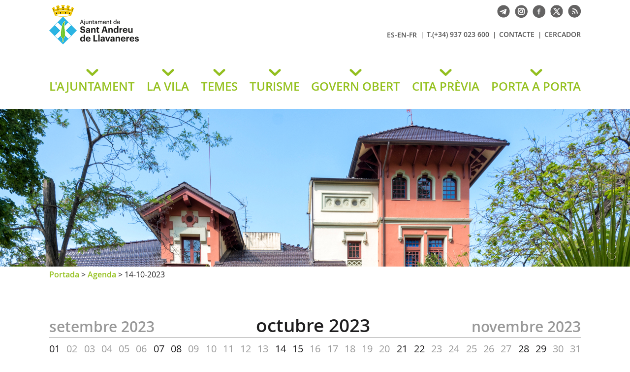

--- FILE ---
content_type: text/html; charset=ISO-8859-1
request_url: https://ajllavaneres.cat/agenda.php?data=14-10-2023
body_size: 24951
content:
<!DOCTYPE HTML PUBLIC "-//W3C//DTD HTML 4.01 Transitional//EN"
"http://www.w3.org/TR/html4/loose.dtd"><html class='sensejs l3 l4 grans l1440' lang="ca"><head><meta http-equiv="Content-Type" content="text/html; charset=iso-8859-1"><meta http-equiv="Expires" content="Mon, 26 Jul 1997 05:00:00 GMT"><meta http-equiv="Cache-Control" content="no-cache, must-revalidate"><meta http-equiv="pragma" content="nocache"><meta name="viewport" content="width=device-width, initial-scale=1.0"><title>Ajuntament de Sant Andreu de Llavaneres - Agenda</title><link rel="shortcut icon" type="image/x-icon" href="favicon.ico"><link rel="icon" type="image/png" href="favicon.png"><meta http-equiv='Content-Style-Type' content='text/css'><meta http-equiv='Content-Script-Type' content='text/javascript'><meta name='description' lang='ca' content="Ajuntament de Sant Andreu de Llavaneres"><meta name='keywords' lang='ca' content="Ajuntament, poble, vila, municipi, municipal"><meta name='keywords' lang='es' content="Ayuntamiento, pueblo, villa, ciudad, municipio"><meta name='keywords' lang='fr' content="Mairie, ville, cité"><meta name='keywords' lang='en' content="City Hall, village, city, municipality"><meta name='language' content="ca"><base href='https://ajllavaneres.cat'><meta name='web_author' content='Ample24 SCCL - http://www.ample24.com'><meta name='author' content='Ajuntament de Sant Andreu de Llavaneres - https://ajllavaneres.cat'><!-- css inici --><!--[if lte IE 6]> 
      <style type='text/css'> 
         body { behavior: url('https://ajllavaneres.cat/img/htc/csshover3.htc'); } 
         img { behavior: url('https://ajllavaneres.cat/img/htc/iepngfix.htc'); }
      </style> 
      <script type='text/javascript' src='https://ajllavaneres.cat/img/htc/iepngfix_tilebg.js'></script>
      <![endif]--><!--[if lte IE 7]>
         <style>
            body { behavior: url('https://ajllavaneres.cat/img/htc/display-table.min.htc'); }
         </style>
      <![endif]-->

<script type='text/javascript'>


      
      function on_resize() {
         /*var w = window.innerWidth;*/
         var w = window.screen.width;
         var c;
         if (w < 600) {
            c = 'l1 petits';
         } else if (w < 1280) {
            c = 'l2 petits grans';
         } else if (w < 1440) {
            c = 'l3 grans';
         } else {
            c = 'l3 l4 grans';
         }

         if (w >= 1440) {
            c = 'l' + 1440 + ' ' + c;
         } else if (w < 360) {
            c = 'l359 l360 ' + c;
         } else if (w >= 360 && w < 480) {
            c = 'l360 ' + c;
         } else if (w >= 480 && w < 600) {
            c = 'l480 ' + c;
         } else if (w >= 600 && w < 800) {
            c = 'l600 ' + c;
         } else if (w >= 800 && w < 1024) {
            c = 'l800 ' + c;
         } else if (w >= 1024 && w < 1280) {
            c = 'l1024 ' + c;
         } else if (w >= 1280 && w < 1440) {
            c = 'l1280 ' + c;
         } else if (w >= 1440) {
            c = 'l1440 ' + c;
         }

         document.documentElement.className = c;
         return;
      }
      on_resize();

      var addEvent = function(object, type, callback) {
         if (object == null || typeof(object) == 'undefined') {
            return;
         } else if (object.addEventListener) {
            object.addEventListener(type, callback, false);
         } else if (object.attachEvent) {
            object.attachEvent('on' + type, callback);
         } else {
            object['on' + type] = callback;
         }
      };
      addEvent(window, 'resize', on_resize);
      
</script><style type='text/css'>


body, html { font-size: 16px; }
body * { 
   font-size: inherit; 
   font-family: inherit; 
   word-wrap: break-word; 
}

h1 { font-size: xx-large; }
h2 { font-size: x-large; }
h3 { font-size: large; }
h4 { font-size: medium; }
h5 { font-size: small; }
h6 { font-size: x-small; }

table, th, td { border-collapse: collapse; empty-cells: show; }

.sinopsi, .tall, .cos { clear: both; overflow: hidden; }

a.nolink { cursor: default; }

a.anchorTornada { padding-right: 14px; background: #fff url(img/link_amunt.gif) no-repeat center right; font-weight: normal; font-size: x-small; float: right; text-transform: none; }
a.ttdins { padding: 0; background-image: none; }
a label { cursor: pointer; }

abbr { cursor: help; }


   a.targetblank   { padding-right: 14px; background: transparent url(img/target_blank.gif)   no-repeat center right; }
   a.linkavall     { padding-right: 14px; background: transparent url(img/link_avall.gif)     no-repeat center right; }
   a.linkamunt     { padding-right: 14px; background: transparent url(img/link_amunt.gif)     no-repeat center right; }
   a.linkemail     { padding-right: 14px; background: transparent url(img/link_email.gif)     no-repeat center right; }
   a.linktel       { padding-right: 14px; background: transparent url(img/link_tel.png)       no-repeat center right; }
   a.linknota      { padding-right: 14px; background: transparent url(img/link_nota.gif)      no-repeat center right; cursor: help; }
   a.linkextern    { padding-right: 14px; background: transparent url(img/link_extern.gif)    no-repeat center right; }
   a.linkmapag     { padding-right: 11px; background: transparent url(img/link_mapag.gif)     no-repeat center right; }
   a.linkcomprimit { padding-right: 14px; background: transparent url(img/link_comprimit.gif) no-repeat bottom right; padding-top: 3px; }
   a.linkpdf       { padding-right: 22px; background: transparent url(img/link_pdf.gif)       no-repeat bottom right; padding-top: 3px; }
   a.linkdoc       { padding-right: 22px; background: transparent url(img/link_doc.gif)       no-repeat bottom right; padding-top: 3px; }
   a.linkxls       { padding-right: 22px; background: transparent url(img/link_xls.gif)       no-repeat bottom right; padding-top: 3px; }
   

p, ul { margin: 1em 0px 0px 0px; } 
ol { margin-top: 1em; margin-bottom: 0px; }
p:first-child, ul:first-child, ol:first-child { margin-top: 0px; }
p + div, p + table { margin-top: 1em; }
p:first-child + div, p:first-child + table { margin-top: 0px; }
p > img.tips { margin-top: 1em; }

.tipstitol { display: block; }
.tipstitol + p { margin-top: 0px; }

iframe, audio, video { display: block; clear: both; overflow: hidden; border: 0; padding: 0; margin: 0; }
video { max-width: 100%; height: auto; }

li { margin-bottom: 0.7em; }

address { font-style: normal; }
form { display: inline; }

a img { border: none; }

img.nofloat { vertical-align: middle; }

figure.image {
        display: inline-block;
        border: 1px solid #ccc;
        margin: 0 2px 0 1px;
        background: #f9f9f9;
   text-align: center;
}

@media screen and (min-width: 600px) {
   div.floatleft,
   p.floatleft,
   figure.align-left,
   img.align-left,
   img.floatleft,  
   img[style*='float: left;']  { 
      display: block; 
      margin: 0.3em 1em 0.4em 0; 
      clear: both; 
      float: left;  
   }

   div.floatright,
   p.floatright,
   figure.align-right,
   img.align-right,
   img.floatright, 
   img[style*='float: right;'] { 
      display: block; 
      margin: 0.3em 0 0.4em 1em; 
      clear: both; 
      max-width: 60%;
      float: right; 
   }
}

@media screen and (max-width: 599px) {
   div.floatleft,
   p.floatleft,
   figure.align-left,
   img.align-left,
   img.floatleft,  
   img[style*='float: left;']  { 
      display: block; 
      margin: 5px auto; 
      clear: both; 
      float: none !important;  
   }

   div.floatright,
   p.floatright,
   figure.align-right,
   img.align-right,
   img.floatright, 
   img[style*='float: right;'] { 
      display: block; 
      margin: 5px auto; 
      clear: both; 
      float: none !important; 
   }
}

figure.image.align-center {
   display: table;
   margin-left: auto;
   margin-right: auto;
}

figure.image img {
        margin: 8px 8px 0 8px;
}

figure.image figcaption {
        margin: 6px 8px 6px 8px;
        text-align: center;
}
 
div.fotopeu { padding: 2px 0px; }
div.fotoambpeu { border-bottom: 1px solid #ccc; margin-bottom: 10px; }
div.fotoambpeu .fotopeulink { float: right; display: block; width: 22px; height: 18px; background: url(img/sencera1.png) right center no-repeat; text-decoration: none; }
div.fotoambpeu .fotopeulink:hover { background-image: url(img/sencera2.png); text-decoration: none; }
div.fotoambpeu .fotopeutxt { color: #999; line-height: 18px; }

.dnone { display: none; }
.dinline { display: inline; }
.dblock { display: block; }
.clear { clear: both; }
.underline { text-decoration: underline; }
.line-through { text-decoration: line-through; }

strong, b { font-weight: 700; }

strong[data-gruix='100'] { font-weight: 100; }
strong[data-gruix='200'] { font-weight: 200; }
strong[data-gruix='300'] { font-weight: 300; }
strong[data-gruix='400'] { font-weight: 400; }
strong[data-gruix='500'] { font-weight: 500; }
strong[data-gruix='600'] { font-weight: 600; }
strong[data-gruix='700'] { font-weight: 700; }
strong[data-gruix='800'] { font-weight: 800; }
strong[data-gruix='900'] { font-weight: 900; }


.smallcaps { font-variant: small-caps; }
.monospace { font-family: Courier, 'Lucida Console', monospace; }

.div_left  { display: block; overflow: hidden; clear: left; float: left;  width: 40%; margin: 5px 10px 5px 0px; padding: 4px 6px; border: 1px solid #999; }
.div_right { display: block; overflow: hidden; clear: right; float: right; width: 40%; margin: 5px 0px 5px 10px; padding: 4px 6px; border: 1px solid #999; }

.bloc_dreta    { clear: both; float : right; width : 40%; border : 1px solid #999; padding : 6px; margin : 0px 0px 0px 8px; }
.bloc_esquerra { clear: both; float : left; width : 40%; border : 1px solid #999; padding : 6px; margin : 0px 8px 0px 0px; }



.PX1px { font-size: 0.063rem; }
.PX2px { font-size: 0.125rem; }
.PX3px { font-size: 0.188rem; }
.PX4px { font-size: 0.250rem; }
.PX5px { font-size: 0.313rem; }
.PX6px { font-size: 0.375rem; }
.PX7px { font-size: 0.438rem; }
.PX8px { font-size: 0.500rem; }
.PX9px { font-size: 0.563rem; }
.PX10px { font-size: 0.625rem; }
.PX11px { font-size: 0.688rem; }
.PX12px { font-size: 0.750rem; }
.PX13px { font-size: 0.813rem; }
.PX14px { font-size: 0.875rem; }
.PX15px { font-size: 0.938rem; }
.PX16px { font-size: 1.000rem; }
.PX17px { font-size: 1.063rem; }
.PX18px { font-size: 1.125rem; }
.PX19px { font-size: 1.188rem; }
.PX20px { font-size: 1.250rem; }
.PX21px { font-size: 1.313rem; }
.PX22px { font-size: 1.375rem; }
.PX23px { font-size: 1.438rem; }
.PX24px { font-size: 1.500rem; }
.PX25px { font-size: 1.563rem; }
.PX26px { font-size: 1.625rem; }
.PX27px { font-size: 1.688rem; }
.PX28px { font-size: 1.750rem; }
.PX29px { font-size: 1.813rem; }
.PX30px { font-size: 1.875rem; }
.PX31px { font-size: 1.938rem; }
.PX32px { font-size: 2.000rem; }
.PX33px { font-size: 2.063rem; }
.PX34px { font-size: 2.125rem; }
.PX35px { font-size: 2.188rem; }
.PX36px { font-size: 2.250rem; }
.PX37px { font-size: 2.313rem; }
.PX38px { font-size: 2.375rem; }
.PX39px { font-size: 2.438rem; }
.PX40px { font-size: 2.500rem; }
.PX41px { font-size: 2.563rem; }
.PX42px { font-size: 2.625rem; }
.PX43px { font-size: 2.688rem; }
.PX44px { font-size: 2.750rem; }
.PX45px { font-size: 2.813rem; }
.PX46px { font-size: 2.875rem; }
.PX47px { font-size: 2.938rem; }
.PX48px { font-size: 3.000rem; }
.PX49px { font-size: 3.063rem; }
.PX50px { font-size: 3.125rem; }
.PX51px { font-size: 3.188rem; }
.PX52px { font-size: 3.250rem; }
.PX53px { font-size: 3.313rem; }
.PX54px { font-size: 3.375rem; }
.PX55px { font-size: 3.438rem; }
.PX56px { font-size: 3.500rem; }
.PX57px { font-size: 3.563rem; }
.PX58px { font-size: 3.625rem; }
.PX59px { font-size: 3.688rem; }
.PX60px { font-size: 3.750rem; }
.PX61px { font-size: 3.813rem; }
.PX62px { font-size: 3.875rem; }
.PX63px { font-size: 3.938rem; }
.PX64px { font-size: 4.000rem; }
.PX65px { font-size: 4.063rem; }
.PX66px { font-size: 4.125rem; }
.PX67px { font-size: 4.188rem; }
.PX68px { font-size: 4.250rem; }
.PX69px { font-size: 4.313rem; }
.PX70px { font-size: 4.375rem; }
.PX71px { font-size: 4.438rem; }
.PX72px { font-size: 4.500rem; }
.PX73px { font-size: 4.563rem; }
.PX74px { font-size: 4.625rem; }
.PX75px { font-size: 4.688rem; }
.PX76px { font-size: 4.750rem; }
.PX77px { font-size: 4.813rem; }
.PX78px { font-size: 4.875rem; }
.PX79px { font-size: 4.938rem; }
.PX80px { font-size: 5.000rem; }
.PX81px { font-size: 5.063rem; }
.PX82px { font-size: 5.125rem; }
.PX83px { font-size: 5.188rem; }
.PX84px { font-size: 5.250rem; }
.PX85px { font-size: 5.313rem; }
.PX86px { font-size: 5.375rem; }
.PX87px { font-size: 5.438rem; }
.PX88px { font-size: 5.500rem; }
.PX89px { font-size: 5.563rem; }
.PX90px { font-size: 5.625rem; }
.PX91px { font-size: 5.688rem; }
.PX92px { font-size: 5.750rem; }
.PX93px { font-size: 5.813rem; }
.PX94px { font-size: 5.875rem; }
.PX95px { font-size: 5.938rem; }
.PX96px { font-size: 6.000rem; }
.PX97px { font-size: 6.063rem; }
.PX98px { font-size: 6.125rem; }
.PX99px { font-size: 6.188rem; }
.PX100px { font-size: 6.250rem; }
.PX101px { font-size: 6.313rem; }
.PX102px { font-size: 6.375rem; }
.PX103px { font-size: 6.438rem; }
.PX104px { font-size: 6.500rem; }
.PX105px { font-size: 6.563rem; }
.PX106px { font-size: 6.625rem; }
.PX107px { font-size: 6.688rem; }
.PX108px { font-size: 6.750rem; }
.PX109px { font-size: 6.813rem; }
.PX110px { font-size: 6.875rem; }
.PX111px { font-size: 6.938rem; }
.PX112px { font-size: 7.000rem; }
.PX113px { font-size: 7.063rem; }
.PX114px { font-size: 7.125rem; }
.PX115px { font-size: 7.188rem; }
.PX116px { font-size: 7.250rem; }
.PX117px { font-size: 7.313rem; }
.PX118px { font-size: 7.375rem; }
.PX119px { font-size: 7.438rem; }
.PX120px { font-size: 7.500rem; }
.PX121px { font-size: 7.563rem; }
.PX122px { font-size: 7.625rem; }
.PX123px { font-size: 7.688rem; }
.PX124px { font-size: 7.750rem; }

.xx_small  { font-size: xx-small; }
.x_small   { font-size: x-small; }
.small     { font-size: small; }
.medium    { font-size: medium; }
.large     { font-size: large; }
.x_large   { font-size: x-large; }
.xx_large  { font-size: xx-large; }
.smaller   { font-size: smaller; }
.larger    { font-size: larger; }

span.tips_anotacio { position: relative; z-index: 25; text-decoration: none; }
span.tips_anotacio:hover { z-index: 26; background-color: transparent;}
span.tips_anotacio span.anotacio-tit { 
   white-space: nowrap; 
   background: #def url(img/anotacio.gif) center right no-repeat; 
   border: 1px solid #def; 
   padding: 0px 14px 0px 1px; 
   cursor: help; 
}
span.tips_anotacio:hover span.anotacio-tit { background-color: #cde; border: 1px solid #bcd; padding: 0px 14px 0px 1px; }
span.tips_anotacio span.anotacio-par { display: none; }
span.tips_anotacio span.anotacio-def { display: none; font-size: small; }
span.tips_anotacio.hover span.anotacio-def { 
  display: block; 
  padding: 3px; 
  border: 1px solid #cba; 
  background-color: #fed;
  color: #666;
  margin-left: 0em;
  margin-top: 0em;
  position: absolute;
  top: 1.5em;
  left: 0em;
  width: 20em;
}

p.tips_list_item { 
   display: list-item; 
   margin-left: 2em; 
}

hr { margin: 10px 0px; padding: 0px; border: 0px solid #000; border-bottom-width: 1px; }
hr.doble { padding-top: 1px; border-top-width: 1px; }

.right   { text-align: right; }
.left    { text-align: left; }
.center  { text-align: center; }
.justify { text-align: justify; }
.full    { text-align: justify; }

blockquote { 
   color: #666;
   margin: 50px 0px 50px 80px;
   font-size: x-large;
   font-style: italic;
   position: relative;
}

blockquote::before {
    content: '\201d';
    font-family: georgia, times, serif;
    color: #CCC;
    font-size: 7em;
    font-weight: 900;
    opacity: .3;
    position: absolute;
    top: -.25em;
    left: -.2em;
}


table.voraNNN, table.voraNNN th, table.voraNNN td { border: 1px solid; border-collapse: collapse; padding: 1px 2px; }
table.vora000, table.vora000 th, table.vora000 td { border-color: #000; }
table.vora333, table.vora333 th, table.vora333 td { border-color: #333; }
table.vora666, table.vora666 th, table.vora666 td { border-color: #666; }
table.vora999, table.vora999 th, table.vora999 td { border-color: #999; }
table.voraCCC, table.voraCCC th, table.voraCCC td { border-color: #CCC; }
table.voraFFF, table.voraFFF th, table.voraFFF td { border-color: #FFF; }

ul.UL1, ul.UL2, ul.UL3, ul.UL2 ul, ul.UL3 ul, ul.UL1 li, ul.UL2 li, ul.UL3 li { margin: 0; padding: 0; } 
ul.UL1 ul.nivell1 { display: none; }
ul.UL2 ul.nivell2 { display: none; }
ul.UL3 ul.nivell3 { display: none; }

li.fitxa_solsnom .cos_fitxa { display: none; }

.xdebug-error { position: relative; z-index: 9999; }




         .diapo.dnone { display: none; }
         .diapo { overflow: hidden; }
         

            .dots .diapodot {
              display: inline-block; 
              height: 14px;
              width: 14px;
              margin: 2px;
              background-color: #ccc;
              border: 1px solid #666; 
              border-radius: 50%;
              box-shadow: 0px 0px 2px 0px #fff;
              transition: background-color 0.2s ease;
            }
            .dots .active { background-color: #9d9; border-color: #666; }
            .dots a:hover { background-color: #fff; border-color: #666; }
            

         #diapos_targetes9 .dots .diapodot { display: inline-block; }
         #diapos_targetes9 .dots { display: none; }
         #diapos_targetes9 .aturar { display: block; }
         #diapos_targetes9 .aturar, #diapos_targetes9 .dots { text-align: center; }

         

         
         #diapos_targetes9 .diapos_container { 
            position: relative !important; 
            text-align: center; 
            width: 100%; 
            height: 100%;
         }
         
         #diapos_targetes9 .diapos_container .diapo { 
            position: absolute !important; 
            width: 100%; 
         }

         #diapos_targetes9 .dblock   .div_img, 
         #diapos_targetes9 .dinicial .div_img,
         #diapos_targetes9 .dblock   .caption, 
         #diapos_targetes9 .dinicial .caption { 
            opacity: 1; 
         }

         #diapos_targetes9 .dultima .div_img, 
         #diapos_targetes9 .dultima .caption { 
            opacity: 0; 
         }
         
         

            
            #diapos_targetes9 .dblock .div_img {
              -webkit-animation-name: fade_diapo_targetes9;
              -webkit-animation-duration: 3000ms;
              animation-name: fade_diapo_targetes9;
              animation-duration: 3000ms;
            }

            @-webkit-keyframes fade_diapo_targetes9 {
              from { opacity: 0} 
              to { opacity: 1}
            }

            @keyframes fade_diapo_targetes9 {
              from { opacity: 0} 
              to { opacity: 1}
            }
            
            #diapos_targetes9 .dultima .div_img {
              -webkit-animation-name: fade_diapo2_targetes9;
              -webkit-animation-duration: 3000ms;
              animation-name: fade_diapo2_targetes9;
              animation-duration: 3000ms;
              animation-fill-mode: forwards;
            }

            @-webkit-keyframes fade_diapo2_targetes9 {
              from { opacity: 1} 
              to { opacity: 0}
            }

            @keyframes fade_diapo2_targetes9 {
              from { opacity: 1} 
              to { opacity: 0}
            }
            
            
            

         div.popup { width: 400px; max-width: 100vw; }
         .l360 div.popup { left: 0px !important; }
         table.popup { border-collapse: separate; }
         div.popup .cos { background-color: #ddd; font-size: small; padding: 5px; }
         div.popup td.titol {  padding: 4px; font-weight: bold; font-size: small; color: #fff; background-color: #aaa; }
         div.popup td.drag, 
         div.popup td.tancar { border-left: 1px solid #fff; padding: 4px; background-color: #aaa; }
         div.popup .filtre { text-align: left;}
         div.popup .filtre .area { font-weight: bold; margin-top: 6px;}
         div.popup .filtre .comissio { margin-left: 30px; margin-top: 6px; }
         div.popup .filtre .ambit { margin-left: 60px; }
         div.popup td.cos { border: 1px solid #ccc; }
         div.popup fieldset { border: 1px solid #ccc; }
         div.popup label {
            font-size: small; 
            font-family: arial, helvetica, sans-serif;
         }
         
         div.popup { box-shadow: 12px 8px 34px -8px rgba(0,0,0,0.4); }
         
            
         div.popup td.tancar img, 
         div.popup td.drag img { margin: 0px; padding: 5px; width: 23px; height: 23px; }
         div.popup td.tancar img { background: transparent url(img/tanca.gif) center center no-repeat; }
         div.popup td.drag img { background: transparent url(img/drag.gif) center center no-repeat; cursor: move; }
         div.popup td.tancar img:hover, 
         div.popup td.drag img:hover, 
         div.popup td.drag:hover, 
         div.popup td.tancar:hover { background-color: #666; }
   
         
         
         
         
         
         
         
         

            table.mes_calendari .navegacio { overflow: hidden; height: 100%; text-align: center; }
            table.mes_calendari a.mesanterior { float: left; }
            table.mes_calendari a.messeguent { float: right; }
            

      .translated-ltr #gttt_1,
      .translated-ltr #ESENFR { 
         display: none !important; 
      }
      .gttt { z-index: 24; position: relative; display: inline-block; overflow: visible; }
      .gttt .gttt_info, .gttt:hover .gttt_info { z-index: 25; position: absolute; top: 0px; left: 0px; text-align: left; }
      .gttt_titol { position: relative; z-index: 26; }
      .gttt_info_n { height: 12em; display: block; white-space: nowrap; border: 1px solid #666; background-color: #fff; padding: 2px; }
      .gttt_info_n { width: 12em; overflow: auto; overflow-x: hidden; overflow-y: auto; }
      .gttt_info_n a, .gttt_info_n span.gt_ico { padding: 0px 4px; color: #000; } 
      .gttt_info_n a:hover { background-color: #ccc; color: #000; }
      .gttt_info_n a span.gt_codi { font-family: monospace; }
      
         #gttt_1.amagat .gttt_info { display: none; }
         #gttt_1.vist .gttt_info { display: block; }
         
</style>

<style type='text/css'>



.tipstitol1 {
   margin: .5em 0px;
   clear: both;
}

.tipstitol1 .ttdins {
   font-size: x-large;
   text-transform: uppercase;
   color: #646363; 
   font-weight: 600; 
}

.tipstitol1 a.ttdins { color: #95C11F; }
.tipstitol1 a.ttdins:hover { color: #646363; }



.tipstitol2, 
.tipstitol3,
.tipstitol4 {
   margin: 1em 0px;
   clear: both;
}

.tipstitol2 .ttdins, 
.tipstitol3 .ttdins,
.tipstitol4 .ttdins {
   display: inline-block; 
   text-transform: uppercase; 
   padding-left: 16px; 
   font-weight: bold; 
   font-size: medium; 
}

.tipstitol2 .ttdins { 
   color: #999999; 
   background: url(grafics/mesactualitat2.png) left center no-repeat; 
}

.tipstitol3 .ttdins { 
   color: #646363; 
   background: url(grafics/mesactualitat1.png) left center no-repeat; 
}

.tipstitol4 .ttdins { 
   color: #1F1E1F;
   background: url(grafics/mesactualitat0.png) left center no-repeat; 
}

.tipstitol2 a.ttdins,
.tipstitol3 a.ttdins,
.tipstitol4 a.ttdins { color: #95C11F; }

.tipstitol2 a.ttdins:hover,
.tipstitol3 a.ttdins:hover,
.tipstitol4 a.ttdins:hover { color: #646363; }

.tipstitol5 {
   border-top: 2px solid #646363; border-bottom: 2px solid #646363;
   margin: 1em 0px;
   clear: both;
}

.tipstitol5 .ttdins {
   display: inline-block;
   font-weight: bold; 
   color: #646363;
   padding: 3px 0px 2px 0px;
}

.tipstitol5 a:hover { color: #95C11F; }
.PARTICIPACIO .tipstitol5 a:hover { color: #FBA400; }


.tipstitol6,
.tipstitol7 {
   display: inline-block;
   margin: .2em;
}

.tipstitol6 .ttdins,
.tipstitol7 .ttdins {
   display: inline-block;
   font-weight: bold; 
   background-image: none;
   padding: 3px 15px;
   text-transform: none;
   text-decoration: none;
}

.tipstitol6 .ttdins { background-color: #646363; color: #fff; }
.tipstitol6 a:hover { background-color: #95C11F; color: #fff; }
.PARTICIPACIO .tipstitol6:hover { background-color: #FBA400; }

.tipstitol7 .ttdins { background-color: #95C11F; color: #fff; }
.tipstitol7 a:hover { background-color: #646363; color: #fff; }
.PARTICIPACIO .tipstitol7:hover { background-color: #FBA400; }



.per_t_classe { color: #fff; display: inline-block; padding: 2px 4px; text-align: center; }
.t5groc  { color: #fff; background-color: #FAA300; }
.t5roig  { color: #fff; background-color: #CC0700; }
.t5verdc { color: #fff; background-color: #5D9B19; }
.t5verdf { color: #fff; background-color: #39791F; }
.t5blau  { color: #fff; background-color: #008EB7; }

.per_cc_classe { color: #fff; display: inline-block; padding: 2px 4px; text-align: center; }
.cc76_9572C0 { color: #fff; background-color: #9572C0; }
.cc76_E0B300 { color: #fff; background-color: #E0B300; }
.cc76_63BDCF { color: #fff; background-color: #63BDCF; }
.cc76_D85610 { color: #fff; background-color: #D85610; }



   .per_t_classe { color: #fff; display: inline-block; padding: 2px 4px; text-align: center; }
   .per_t_classe.t11groc  { color: #fff; background-color: #FECB00; }
   .per_t_classe.t11blau  { color: #fff; background-color: #0065B0; }
   .per_t_classe.t11verd  { color: #fff; background-color: #00B100; }
   .per_t_classe.t11teula { color: #fff; background-color: #853200; }
   .per_t_classe.t11negre { color: #fff; background-color: #323232; }
   
   .t11groc  .text { color: #fff; background-color: #FECB00; }
   .t11blau  .text { color: #fff; background-color: #0065B0; }
   .t11verd  .text { color: #fff; background-color: #00B100; }
   .t11teula .text { color: #fff; background-color: #853200; }
   .t11negre .text { color: #fff; background-color: #323232; }


   @font-face {
       font-family: 'open_sans';
       font-weight: normal;
       font-style: normal;
       src: url('fonts/OpenSans-Regular-webfont.eot');
       src: url('fonts/OpenSans-Regular-webfont.eot?#iefix') format('embedded-opentype'),
            url('fonts/OpenSans-Regular-webfont.woff') format('woff'),
            url('fonts/OpenSans-Regular-webfont.ttf') format('truetype'),
            url('fonts/OpenSans-Regular-webfont.svg#open_sans') format('svg');
   }

   @font-face {
       font-family: 'open_sans';
       font-weight: 600;
       font-style: normal;
       src: url('fonts/OpenSans-Semibold-webfont.eot');
       src: url('fonts/OpenSans-Semibold-webfont.eot?#iefix') format('embedded-opentype'),
            url('fonts/OpenSans-Semibold-webfont.woff') format('woff'),
            url('fonts/OpenSans-Semibold-webfont.ttf') format('truetype'),
            url('fonts/OpenSans-Semibold-webfont.svg#open_sans') format('svg');
   }

   @font-face {
       font-family: 'open_sans';
       font-weight: bold;
       font-style: normal;
       src: url('fonts/OpenSans-Bold-webfont.eot');
       src: url('fonts/OpenSans-Bold-webfont.eot?#iefix') format('embedded-opentype'),
            url('fonts/OpenSans-Bold-webfont.woff') format('woff'),
            url('fonts/OpenSans-Bold-webfont.ttf') format('truetype'),
            url('fonts/OpenSans-Bold-webfont.svg#open_sans') format('svg');
   }


   @font-face {
       font-family: 'open_sans';
       font-weight: normal;
       font-style: italic;
       src: url('fonts/OpenSans-Italic-webfont.eot');
       src: url('fonts/OpenSans-Italic-webfont.eot?#iefix') format('embedded-opentype'),
            url('fonts/OpenSans-Italic-webfont.woff') format('woff'),
            url('fonts/OpenSans-Italic-webfont.ttf') format('truetype'),
            url('fonts/OpenSans-Italic-webfont.svg#open_sans') format('svg');
   }

   @font-face {
       font-family: 'open_sans';
       font-weight: 600;
       font-style: italic;
       src: url('fonts/OpenSans-SemiboldItalic-webfont.eot');
       src: url('fonts/OpenSans-SemiboldItalic-webfont.eot?#iefix') format('embedded-opentype'),
            url('fonts/OpenSans-SemiboldItalic-webfont.woff') format('woff'),
            url('fonts/OpenSans-SemiboldItalic-webfont.ttf') format('truetype'),
            url('fonts/OpenSans-SemiboldItalic-webfont.svg#open_sans') format('svg');
   }



   @font-face {
       font-family: 'open_sans';
       font-weight: bold;
       font-style: italic;
       src: url('fonts/OpenSans-BoldItalic-webfont.eot');
       src: url('fonts/OpenSans-BoldItalic-webfont.eot?#iefix') format('embedded-opentype'),
            url('fonts/OpenSans-BoldItalic-webfont.woff') format('woff'),
            url('fonts/OpenSans-BoldItalic-webfont.ttf') format('truetype'),
            url('fonts/OpenSans-BoldItalic-webfont.svg#open_sans') format('svg');
   }




html { background: #FFF; }

body { 
   padding: 0px; margin: 0px; 
   color: #1F1E1F; 
   font-family: open_sans, arial, sans-serif; 
   font-size: 16px; 
   line-height: 1.30;
}

#go-top {
    display: inline-block; ;
   text-decoration: none;
   color: #000000;
   background-color: rgba(0, 0, 0, 0.3);
   font-size: large;
   padding-top: 5px;
   text-align: center;
   width: 35px; height: 30px;
    border-radius: 50%;
   display: none; 
}

#go-top:hover {
   background-color: rgba(0, 0, 0, 0.6);
   color: #fff;
}

a { text-decoration: none; color: #00B9EE; }
a:hover { color: #999999; }
a.link { word-wrap: break-word; } 

h1.H, h2.H { display: block; padding: 0; margin: 0; } 

span.mesinfo { display: none; }



.FORA { width: 100%; text-align: center; clear: both; }
.DINS { margin-left: auto; margin-right: auto; text-align: left;  }

   #ICOS .DINS { position: relative; }
   #ICOS .ICO {  display: inline-block; ; vertical-align: middle; }
   #ICOS .ICO img { width: 26px; height: 26px; }


   #AJUNTAMENT h1 {
      position: absolute; top: 10px; left: 0px;
      padding: 0; margin: 0; 
      width: 457px; height: 80px; 
   }

   #AJUNTAMENT h1 span, #AJUNTAMENT h1 a { 
      display: block; 
      width: 457px; height: 80px; 
      padding-top: 80px; 
      overflow: hidden; 
      background: #fff url(grafics/Escut.png) center left no-repeat;
   }

   #GT img { background-image: url(grafics/gt.png); }
   #GT:hover img { background-image: url(grafics/gt2.png); }
   .gttt .gttt_info, .gttt:hover .gttt_info { top: 8px; }
   #ESENFR { display: none; }
      

   #CITAPREVIA img { background-image: url(grafics/cita.png); }
   #TELEGRAM img { background-image: url(grafics/telegram.png); }
   #FACEBOOK img { background-image: url(grafics/facebook.png); }
   #INSTAGRAM img { background-image: url(grafics/instagram.png); }
   #TWITTER img { background-image: url(grafics/twitter.png); }
   #RSS img { background-image: url(grafics/rss.png); }

   #CITAPREVIA:hover img { background-image: url(grafics/cita2.png); }
   #TELEGRAM:hover img { background-image: url(grafics/telegram2.png); }
   #FACEBOOK:hover img { background-image: url(grafics/facebook2.png); }
   #INSTAGRAM:hover img { background-image: url(grafics/instagram2.png); }
   #TWITTER:hover img { background-image: url(grafics/twitter2.png); }
   #RSS:hover img { background-image: url(grafics/rss2.png); }

   #CITAPREVIA span { vertical-align: middle; font-weight: 600; font-size: small; padding-right: 10px; }
   #CITAPREVIA:hover span { color: #6D8E13; }

   
#MENUCAP { padding-top: 20px; }
#MENUCAP a, #MENUCAP span { color: #95C11F; }
#MENUCAP a:hover { color: #B8B8B8; }
#MENUCAP li a:hover { background-image: url(grafics/menuverd.png); }

   #TARGETESOCUPACIO { display: none; }
   
   #PANCARTA { padding: 0px; }
   #PANCARTA .DINS { position: relative; }
   #DIAPOS .llapis_espais_targetes { top: 10px; }
   #DIAPOS .titol, #DIAPOS .titol a { color: #1F1E1F; font-size: 1.250rem; font-weight: 600; }
   #DIAPOS a:hover { color: #fff; }
   #DIAPOS .sotstitol2 { color: #646363; font-size: 1.063rem; font-weight: 600; text-transform: uppercase;}
   #DIAPOS .sotstitol { color: #646363; font-size: 0.938rem; }


   #DIAPOS .dots .diapodot {
      width: 12px; height: 12px;
      padding: 0px;
      background-color: #525252;
      border: none;
      box-shadow: none; 
   }
   #DIAPOS .dots .active { background-color: #95C11F; }
   #DIAPOS .dots a:hover { background-color: #fff; }

   
   #DIAPOS .sensetext .controls_container { display: none !important; }
   #DIAPOS .sensetext .caption { DISPLAY: NONE !IMPORTANT; }
   
#PEU { 
   background-color: #F1F1F1;
   color: #1F1E1F; 
   margin-top: 30px; 
}
#PEU a { color: #1F1E1F; }
#PEU a:hover { color: #525252; }


#CREDITS ul, #CREDITS li {  display: inline-block; ; }
#CREDITS li { margin-left: 10px; border-left: 1px solid #1F1E1F; padding-left: 10px; line-height: 1.1em; }
#CREDITS li.primer { margin-left: 0px; border-left: 0px; padding-left: 0px; }

.H2 { padding: 0; margin: 0; position: relative; }
.H2 .A { display: block; border-bottom: 1px solid #999; }
.H2 .A span { 
    display: inline-block; ; 
   font-size: 0.938rem; 
   font-weight: 600;
   text-align: center; 
   color: #fff; 
   background-color: #999; 
   height: 40px; 
   line-height: 40px; 
   min-width: 150px; 
   padding: 0px 30px;
}
.H2 a.A:hover { border-bottom: 1px solid #95C11F; }
.H2 a.A:hover span { background-color: #95C11F; }
.H2 .B { position: absolute; top: 10px; right: 0px; font-size: 0.938rem; }
.H2 .B a { color: #333; }
.H2 .B a:hover { color: #999999; }


   .TARGETES14,
   .TARGETES6 { 
      display: none; 
   }
   
   #ACTUALITAT { display: none; }
   #DOSCOLS { display: none; }
   
   #CAMINET .DINS { padding-top: 6px; margin-bottom: 15px; min-height: 80px; }
   #CAMINET a { color: #95C11F; font-weight: 600; }
   #CAMINET a:hover { color: #000; }
   .bodytema28 .cami-tema,
   .bodytema28 .gt-tema { 
      display: none; 
   }
   
   #BOTOIBANDERETES { width: 100%; overflow: hidden; min-height: 30px; }
   #BANDERETES {  display: inline-block; ; padding-top: 5px; float: right; display: none; }
   
   #COLS { clear: both; overflow: hidden; width: 100%; }
   
   #MENUE ul, #MENUE li {
      display: block;
   }
   
   #MENUE li.nivell0 {
      margin-bottom: 20px; margin-top: 15px; 
   }
   
   #MENUE li li span, #MENUE li li a {
      display: block; 
      width: 100%;
      color: #1F1E1F;
      padding: 10px 0px 0px 15px;
      font-size: 1.000rem; 
      font-weight: 600;
      text-transform: uppercase;
      border-bottom: 1px solid #CCCCCD;
      background: #fff url(grafics/mesactualitat.png) left .8em no-repeat;
   }


   #MENUE li li a:hover {
      background-image: url(grafics/mesactualitat2.png);
   }
   
   #MENUE a:hover { color: #95C11F; }
   
   #MENUE li li li span, #MENUE li li li a {
      color: #646363;
      background-image: none; 
   }
   
   #MENUE li li li li span, #MENUE li li li li a {
      padding-left: 30px;
   }
   
   #MENUE span.nivell0, #MENUE a.nivell0 {
      display: block; 
      width: 150px;
      text-align: center;
      color: #fff;
      background-color: #999;
      padding: .5em 5px;
      font-size: 0.938rem; 
      font-weight: 600;
      text-transform: uppercase;
   }
   
   #MENUE a.nivell0+ul.nivell1:before, #MENUE span.nivell0+ul.nivell1:before { 
      content: ''; 
      display: block; 
      width: 100%; 
      border-top: 1px solid #999; 
      padding-top: 5px;
   }
   #MENUE a.nivell0:hover+ul.nivell1:before { border-color: #95C11F; }
   #MENUE a.nivell0:hover { background-color: #95C11F; }

   
      #TARGETESPEU .separador { display: none; } 

      #TARGETESPEU div.targeta {
          display: inline-block; ;
         text-align: center;
         position: relative;
         overflow: hidden;
      }
      
      #TARGETESPEU .titol { 
         height: 80px;
         line-height: 31px;
         padding: 10px 0px;
         text-align: center;
         overflow: hidden;
      }
      #TARGETESPEU .titol a, #TARGETESPEU .titol span { 
          display: inline-block; ;
         vertical-align: middle;
         color: #525252;
         font-size: 1.250rem;
      }
      #TARGETESPEU .titol a:hover { color: #00B9EE; }

      #TARGETESPEU .sotstitol { 
         height: 107px;
         line-height: 45px;
         padding: 10px 0px;
         text-align: center;
         overflow: hidden;
      }
      
      #TARGETESPEU .sotstitol a, #TARGETESPEU .sotstitol span { 
          display: inline-block; ;
         vertical-align: middle;
         color: #1F1E1F;
         font-size: 2.000rem;
         font-weight: 600;
      }
      #TARGETESPEU .sotstitol a:hover { color: #00B9EE; }

      #TARGETESPEU .sotstitol2 a, #TARGETESPEU .sotstitol2 span { 
          display: inline-block; ; 
         min-width: 154px;
         padding: 0px 5px;
         margin-top: 50px;
         height: 40px;
         line-height: 40px;
         overflow: hidden;
         text-align: center;
         font-size: 0.938rem;
         font-weight: bold;
         text-transform: uppercase;
         background-color: #00B9EE;
         color: #fff;
      }
      #TARGETESPEU .sotstitol2 a:hover { background-color: #999999; }

      #TARGETESPEU div.text { 
          display: inline-block; ;
         max-width: 300px; 
      }

      #TARGETESPEU div.imatge { 
         height: 50px; 
         position: absolute;
         top: 235px;
         left: 0;
         right: 0;
      }
      
      #TARGETESPEU img { 
         max-height: 45px; 
      }

      
      .DATAACTE { 
         width: 100%;
         text-align: center;
         border: 1px solid #999;
         padding: 10px 5px 20px 5px;
         text-transform: uppercase;
         margin-bottom: 15px;
      }

      .DATAACTE .diasetmana  { color: #999;   font-size: 0.938rem; font-weight: bold;   line-height: 12px; margin-bottom: 20px; }
      .DATAACTE .dia         { color: #00B9EE;  font-size: 5.375rem; font-weight: 600;    line-height: 70px; margin-bottom: 10px; }
      .DATAACTE .mes         { color: #1F1E1F; font-size: 1.688rem; font-weight: 600;    line-height: 22px; margin-bottom: 40px; }
      .DATAACTE .any         { display: none; }
      .DATAACTE .hora        { color: #999;   font-size: 1.125rem; font-weight: 600;    line-height: 15px; margin-top: -10px; text-transform: none; margin-bottom: 5px; }
      .DATAACTE .finsdata2   { color: #1F1E1F; font-size: 0.750rem; font-weight: 600;    text-transform: none; }
      .DATAACTE .tipusdactes { color: #negre; font-size: 0.938rem; font-weight: normal; }
      .DATAACTE .hr {  display: inline-block; ; background-color: #999; height: 4px; width: 99px; margin: 10px 0px; }
      
      .DATAACTE .titol a { color: #00B9EE; font-size: 20px; font-weight: 600; margin-top: 10px; text-transform: none; }
      .DATAACTE .titol a:hover { color: #525252; }

      
      .menu-filtres .afegir { display: none; }
      
      div.presentacio { margin: 20px 0px 40px 0px; }
      
      #RELACIONATS { display: none; }
      
   #titol_interior { font-size: 2.313rem; color: #95C11F; margin-bottom: 15px; font-weight: 600; }
   .capsalera .tipus-llistat { font-size: 1.563rem; color: #1F1E1F; margin-bottom: 20px; font-weight: 600; }
   

      .llistat ul, llistat li { padding: 0px; margin: 0px; }

      .llistat ul       { list-style-image: url(grafics/pisquis1.png); padding-left: 10px; margin-left: 0px; }
      .llistat ul ul    { list-style-image: url(grafics/pisquis2.png); padding-left: 30px; margin-left: 0px; }
      .llistat ul ul ul { list-style-image: url(grafics/res.gif);      padding-left: 20px; margin-left: 0px; }

      .llistat ul li.primer { padding-top: 5px; }

      .llistat ul li       .titol a { font-size: large; font-weight: 600; color: #1F1E1F; }
      .llistat ul li li    .titol a { color: #525252; font-weight: normal; }
      .llistat ul li li li .titol a { color: #525252; }

      .llistat ul li .titol a:hover { color: #00B9EE; }
      .llistat ul li .descripcio { color: #646363; font-size: 0.938rem; }


      .sub-categories ul, sub-categories li { padding: 0px; margin: 0px; }

      .sub-categories ul          { list-style-image: url(grafics/res.gif); padding-left: 0px; margin-left: 0px; }
      .sub-categories ul ul       { list-style-image: url(grafics/pisquis1.png); padding-left: 10px; margin-left: 0px; }
      #bodytema59.bodycategoria .sub-categories ul ul { list-style-image: url(img/res.gif); }
      .sub-categories ul ul ul    { list-style-image: url(grafics/pisquis2.png); padding-left: 30px; margin-left: 0px; }
      .sub-categories ul ul ul    { list-style-image: url(grafics/pisquis2.png); padding-left: 20px; margin-left: 0px; }
      .sub-categories ul ul ul ul { list-style-image: url(grafics/res.gif); padding-left: 20px; margin-left: 0px; }

      .sub-categories ul li.primer { padding-top: 5px; }

      .sub-categories ul li          .titol a { font-size: x-large; font-weight: 600; color: #1F1E1F; }
      .sub-categories ul li li       .titol a { font-size: large; font-weight: 600; color: #1F1E1F; }
      .sub-categories ul li li li    .titol a { color: #525252; font-weight: normal; }
      .sub-categories ul li li li li .titol a { color: #525252; }

      .sub-categories ul li .titol a:hover { color: #00B9EE; }
      .sub-categories ul li .descripcio { color: #646363; font-size: 0.938rem; }

      #bodytema72 div.sub-categories { display: none; }
      #bodytema72.bodycategoria div.sub-categories { display: block; }
         

      ul.llista-fitxes, ul.llista-fitxes li { padding: 0; margin: 0; }
      ul.llista-fitxes { list-style-image: url(grafics/mesactualitat2.png); padding-left: 15px; margin-left: 0px; }
      ul.llista-fitxes li { margin-bottom: 20px; }
      ul.llista-fitxes li div.titol a { font-weight: 600; padding-bottom: 5px; font-size: large; }
      ul.llista-fitxes .fitxes-camps-llistar { margin-top: 15px; }
      ul.llista-fitxes .fitxes-camp-llistar { margin-top: 5px; }

      #bodytema84 #COLDOBLE ul, 
      #bodytema84 #COLDOBLE li { 
         list-style-type: none !important; 
         list-style-image: none !important;
      }

      #bodytema72 .titol-categoria1 { display: none; }
      #bodytema72 li.categories { display: block; padding: 0; margin: 0; }
      #bodytema72 li.categories ul { padding-left: 0px; }
      #bodytema72 .titol-categoria2 { border-bottom: 1px solid #999999; margin-bottom: 15px; }
      #bodytema72 .titol-categoria2 a.eltitol {
          display: inline-block; ; 
         color: #fff;
         background-color: #999999; 
         min-height: 40px; 
         line-height: 20px; 
         padding: 10px 5px; 
         width: 300px;
         text-align: center;
         text-transform: uppercase;
         font-weight: 600;
         font-size: 0.938rem;
      }
      
      #bodytema72 li.fitxes { 
         display: inline-block; 
         vertical-align: top;
         margin-bottom: 25px;
         font-size: 0.938rem;
      }
      
      #bodytema72 a.eltitol { 
         color: #00B9EE; 
         font-size: large;
         font-weight: 600;
      }

      #bodytema72 a.eltitol:hover { 
         color: #1F1E1F;
      }
      
      div.popup, table.popup { width: 400px; max-width: 100%; }
      div.popup .cos { background-color: #fff; padding: 5px; font-size: medium; }
      div.popup td.titol {  padding: 4px; font-weight: bold; color: #fff; background-color: #00B9EE; font-size: medium; }
      div.popup td.drag, div.popup td.tancar { border-left: 1px solid #fff; padding: 4px;  background-color: #00B9EE; }
      div.popup .filtre { text-align: left;}
      div.popup .filtre .area { font-weight: bold; margin-top: 6px; }
      div.popup .filtre .comissio { margin-left: 2em; margin-top: 6px; }
      div.popup .filtre .ambit { margin-left: 4em; }
      div.popup input.submit { color: #fff; background-color: #00B9EE; border: 1px solid #00B9EE; margin: 5px 0px; }
      div.popup input.submit:hover { background-color: #525252; border: 1px solid #525252; }
      div.popup input { vertical-align: middle; }
      div.popup label { font-size: small; }
      
      .menu-filtres { text-align: center; margin: 20px 0px; width: 100%; overflow: hidden; }
      .menu-filtres .anterior { float: left; }
      .menu-filtres .seguent { float: right; }
      .menu-filtres .separador { display: none; }
      .menu-filtres a.filtre {  display: inline-block; ; color: #1F1E1F; padding: 2px 7px; border-right: 1px solid #999999; height: 1.2em; line-height: 1em; margin-top: 11px; }
      .menu-filtres a.filtre:hover { color: #00B9EE; } 
      .menu-filtres a.ultim { border: 0; }
      .menu-filtres a.afegir { display: none; }
      
      .ant-seg-baix { margin-top: 15px; padding-top: 5px; }
      .ant-seg-dalt { margin-bottom: 15px;  }
      .ant-seg-dalt, .ant-seg-baix, .ant-seg-agenda { overflow: hidden; }
      div.anterior { float: left; }
      div.seguent  { float: right; }
      a.ant-seg { text-transform: uppercase; display: inline-block; height: 42px; line-height: 42px; color: #1F1E1F; }
      a.ant-seg:hover { color: #00B9EE; }
      a.ant-seg .lt, a.ant-seg .gt { display: none; }
      .anterior a { padding-left: 50px; background: transparent url(grafics/ant1.png) left center no-repeat; }
      .seguent  a { padding-right: 50px; background: transparent url(grafics/seg1.png) right center no-repeat; }
      .anterior a:hover { background-image: url(grafics/ant_blau.png); }
      .seguent  a:hover { background-image: url(grafics/seg_blau.png); }
      


      
         html {
            -webkit-box-sizing: border-box;
            -moz-box-sizing: border-box;
            box-sizing: border-box;
            
         }
         *, *:before, *:after {
            -webkit-box-sizing: inherit;
            -moz-box-sizing: inherit;
            box-sizing: inherit;
            
         }
         
      
      iframe, 
      object, 
      embed { 
         max-width: 100%; 
      }
      
      .resum     img, 
      .sinopsi   img, 
      .cos       img, 
      .cos_fitxa img, 
      .agenda    img, 
      img.dusuari, 
      img.nofloat { 
         max-width: 100%; 
         height: auto; 
          
      }
      
      img.floatright, 
      img.floatleft {
         height: auto; 
          
      }
      
      .resum       table, 
      .sinopsi     table, 
      .cos         table, 
      .cos_fitxa   table, 
      .presentacio table, 
      .presentacio2 table, 
      .estructura  table, 
      .estructura2 table, 
      .estructura3 table,
      .estructura4 table {
         width: 100%;
      }
      
      div.pertable { 
         overflow-x: auto; 
      }

      
      .go-top {
         position: fixed;
         bottom: 1em;
         right: 1em;
         display: none;
      }
      
/* Grans */
@media screen and (min-width: 600px) {

      #CITAPREVIA { display: none!important; }
   
#MENUCAP li a, #MENUCAP li span { 
   display: inline-block; 
   text-align: center;
   padding-top: 20px;
   background: #fff url(grafics/menuverd2.png) top center no-repeat;
   font-weight: 600;
}

   #DIAPOS .diapos_container { text-align: center; width: 100%; }

   #DIAPOS .controls_container, #DIAPOS .caption { 
       display: inline-block; ; 
      position: absolute; 
      top: 0; 
      left: 0; right: 0; 
      margin-left: auto; 
      margin-right: auto; 
   }

   #DIAPOS .controls_container2, #DIAPOS .controls_caption2 { 
      width: 300px; height: 300px; 
      background-color: #fff; 
      border-radius: 50%;
      z-index: 3;
      box-shadow: 0px 0px 15px 0px rgba(0,0,0,0.25);
   }

   #DIAPOS .controls_container2:hover, #DIAPOS .caption2:hover, #DIAPOS .controls_container .over { 
      background-color: #95C11F;
   }

   #DIAPOS .controls_container2:hover .seg, #DIAPOS .caption2:hover .seg, #DIAPOS .controls_container .over .seg { 
      background-image: url(grafics/diapos_seg3.png);
   }

   #DIAPOS .controls_container2:hover .seg:hover, #DIAPOS .caption2:hover .seg:hover, #DIAPOS .controls_container .over .seg:hover { 
      background-image: url(grafics/diapos_seg2.png);
   }

   #DIAPOS .controls_container2:hover .dots .active, #DIAPOS .caption2:hover .dots .active, #DIAPOS .controls_container .over .dots .active { 
       background-color: #fff;
   }



   #DIAPOS .caption3 { 
      display: table;
      width: 240px; height: 180px; 
      position: absolute; top: 60px; right: 30px;
      z-index: 4;
   }

   #DIAPOS .caption4 { 
      display: table-cell;
      vertical-align: middle;
   }

   #DIAPOS .dots { 
      width: 170px; height: 40px; 
      position: absolute; top: 20px; right: 65px; 
   }

   #DIAPOS .ant_seg { 
      width: 42px; height: 41px; 
      position: absolute; top: 245px; right: 128px;
   }

   
      #bodytema72 ul.llista-fitxes { 
         margin-left: -15px;
      }
      #bodytema72 li.fitxes { 
         width: 33.333%;
         text-align: center;
         padding: 5px;
         border-left: 15px solid #fff;
      }
      
}

/* Petits */
@media screen and (max-width: 1279px) {

   #TELEFONS { display: none !important; }
   #ICOS .TXT { display: none; }

   #ICOS .ICO { position: absolute; top: 7px; }
   #GT { left: 0px; }
   #TRUCAR { left: 30px; }
   #CONTACTE { left: 60px; }
   #CERCADOR { left: 90px; }
   #CITAPREVIA { right: 150px; }
   #CITAPREVIA a, #CITAPREVIA img, #CITAPREVIA span { vertical-align: middle; }
   #TELEGRAM { right: 120px; }
   #INSTAGRAM { right: 90px; }
   #FACEBOOK { right: 60px; }
   #TWITTER { right: 30px; }
   #RSS { right: 0px; }

   #TRUCAR img { background-image: url(grafics/telefon.png); }
   #TRUCAR:hover img { background-image: url(grafics/telefon2.png); }
   #CONTACTE img { background-image: url(grafics/contacte.png); }
   #CONTACTE:hover img { background-image: url(grafics/contacte2.png); }
   #CERCADOR img { background-image: url(grafics/cercador.png); }
   #CERCADOR:hover img { background-image: url(grafics/cercador2.png); }
   
#ADRECAICREDITS { 
   text-align: center; 
   font-size: 0.750rem;
}
#CREDITS { padding: 5px 0px 10px 0px; }

#DIPU { margin: 20px 0px; }

   #COLESQUERRA.AMAGAT { display: none; }
   .bodyacte #COLESQUERRA.AMAGAT, #COLESQUERRA.VIST { 
      display: block; 
      margin-bottom: 30px;
   }
   
      #TARGETESPEU div.targetes { text-align: center; }
      #TARGETESPEU div.targeta { 
         margin-top: 30px; 
         border-top: 1px solid #999999; 
         padding-top: 45px;
         background: #fff url(grafics/targetes2_blau.png) center 30px no-repeat;
      }
      
      .calendari_agenda .navegacio { border-bottom: 1px solid #999999; margin-bottom: 10px; }
      .calendari_agenda .navegacio a { color: #999999; text-transform: lowercase; font-size: 0.750rem; font-weight: 600; padding-top: 2px; }
      .calendari_agenda .navegacio a:hover { color: #00B9EE; }
      .calendari_agenda .navegacio span { color: #1F1E1F; text-transform: lowercase; font-size: 0.938rem; font-weight: 600; }
      
      .calendari_agenda tr.head { display: none }
      
      .calendari_agenda td { text-align: center; }

      .calendari_agenda span, .calendari_agenda a { 
          display: inline-block; ; 
         text-align: center;
         color #999999;
         font-size: 1.250rem;
       }

      .calendari_agenda a.anar { border-bottom: 2px solid #999999; color: #999999; }
      .calendari_agenda span.ds_6, .calendari_agenda span.ds_7, .calendari_agenda a.ds_7, .calendari_agenda a.ds_7 {
         color: #1F1E1F;
      }
      
      .calendari_agenda span.avui, .calendari_agenda a.avui {
         color: #fff;
         background-color: #00B9EE;
         border-radius: 50%;
         width: 2.5ex;
         height: 2.5ex;
         text-align: center;
         border: none;
      }

      
}

/* Responsive 320px (Compartit amb 360, 375, 400, 480, 500) */
@media screen and (max-width: 599px) {

.FORA { width: 100%; clear: both; padding: 0px 10px; }
.DINS { width: 100%; }
.AMAGAT { display: none; }
.VIST { display: block; }

   #CITAPREVIA span { display: none; }
   #ICOS { height: 120px; }
   #AJUNTAMENT h1 { top: 55px; width: 196px; height: 50px; }
   #AJUNTAMENT h1 span, #AJUNTAMENT h1 a { width: 196px; height: 50px; padding-top: 50px; background-image: url(grafics/Escut1.png); }
   #BOTOMENUCAP img { width: 29px; height: 22px; }
   #BOTOMENUCAP { 
       display: inline-block; ; 
      position: absolute; top: 80px; right: 0px; 
      background: #fff url(grafics/botomenucap.png) center center no-repeat; 
   }
   #BOTOMENUCAP:hover { background-image: url(grafics/botomenucap2.png); }
   
#MENUCAP ul, #MENUCAP li { display: block; }
#MENUCAP li { text-align: right; }
#MENUCAP li a, #MENUCAP li span { 
    display: inline-block; ;
   font-size: large; 
   text-align: right;
   margin: 5px 0px; 
   padding-right: 30px;
   background: #fff url(grafics/menuverd2.png) right center no-repeat;
   font-weight: 600;
}
#DMENUS1 { margin-bottom: 20px; }

   #PANCARTA .DINS { width: 100%; }
   #DIAPOS .diapo3 { text-align: center; }
   #DIAPOS .div_img { width: 100%;  display: inline-block; ; }
   #DIAPOS .img_diapo { width: 100%; max-width: 100%; height: 100px;  object-fit: cover; text-transform: uppercase; ; }
   #DIAPOS .caption3 { 
      display: table; 
      width: 100%; 
      background-color: #95C11F;
   }
   #DIAPOS .caption4 { 
      display: table-cell;
      vertical-align: middle;
      text-align: center; 
      width: 100%;
      height: 200px;
   }
   #DIAPOS .dots { position: absolute; top: 110px; left: 0; right: 0; }
   #DIAPOS .dots .active { background-color: #fff; }
   #DIAPOS .dots a:hover { background-color: #fff; }
   #DIAPOS .seg { position: absolute; top: initial; bottom: 10px; left: 0px; right: 0px; }
   #DIAPOS .seg { background-image: url(grafics/diapos_seg3.png); }
   #DIAPOS .seg:hover { background-image: url(grafics/diapos_seg2.png); }
   
      #DIAPOS .caption4 { padding: 0px; }
      
   #DIAPOS .diapos_container { height: 300px; }
   #DIAPOS .sensetext .diapos_container { height: 100px; }

   
#PEU { padding: 0px; }
#ADRECAICREDITS { padding: 0px 10px; }
#MENU2NIVELLS ul { display: block; }
#MENU2NIVELLS li { display: none; }
#MENU2NIVELLS li.nivell0 {
   display: block; 
   width: 100%;
   border-bottom: 1px solid #fff; 
   text-align: center;
}
#MENU2NIVELLS li ul { display: none; }
#MENU2NIVELLS span, #MENU2NIVELLS a { 
    display: inline-block; ;
   font-size: 1.000rem;
   font-weight: bold;
   text-transform: uppercase;
   line-height: 50px;
   padding-left: 15px;
   background: #F1F1F1 url(grafics/mesactualitat.png) left center no-repeat; 
}
#ESCUT { text-align: center; margin: 20px 0px; }

}

/* Responsive 480px (particularitat) */
@media screen and (min-width: 480px) and (max-width: 599px) {
 
   #DIAPOS .diapos_container { height: 350px; }
   #DIAPOS .sensetext .diapos_container { height: 150px; }
   #DIAPOS .img_diapo { width: 100%; max-width: 100%; height: 150px;  object-fit: cover; text-transform: uppercase; ; }
   #DIAPOS .dots { position: absolute; top: 160px; left: 0; right: 0; }
    
}

/* Responsive 600px (Compartit amb 640, 700, 720, 768, 800, 900, 1024) */
@media screen and (min-width: 600px) and (max-width: 1279px) {
 
.FORA { width: 100%; clear: both; padding: 0px 15px; }
.DINS { width: 100%; }

   #ICOS { height: 150px; }
   #AJUNTAMENT h1 { top: 55px; width: 342px; height: 60px; }
   #AJUNTAMENT h1 span, #AJUNTAMENT h1 a { width: 342px; height: 60px; padding-top: 60px; background-image: url(grafics/Escut2.png); }
   #BOTOMENUCAP { display: none; }
   
#MENUCAP ul { display: table; width: 100%; }
#MENUCAP li { display: table-cell; vertical-align: top; text-align: center; padding: 0px 10px; }
#MENUCAP li:first-child { padding-left: 0px; }
#MENUCAP li:last-child { padding-right: 0px; }
#MENUCAP li a, #MENUCAP li span { font-size: 1.000rem; }
#MENUCAP { margin-bottom: 20px; }

   #PANCARTA .DINS { width: 100%; height: 350px; }
   #DIAPOS .diapo3 { text-align: center; }
   #DIAPOS .div_img { width: 100%;  display: inline-block; ; }
   #DIAPOS .img_diapo { width: 100%; max-width: 100%; height: 350px;  object-fit: cover; text-transform: uppercase; ; }
   #DIAPOS .controls_container, #DIAPOS .caption { 
      width: 100%; 
      height: 350px; 
   }
   #DIAPOS .controls_container2, #DIAPOS .caption2 { 
      position: absolute;
      top: 25px; right: 15px; 
   }
   
#MENU2NIVELLS { padding-top: 20px; margin-left: -20px; }
#MENU2NIVELLS ul, #MENU2NIVELLS li { display: block; }
#MENU2NIVELLS li.nivell0 { display: table-cell; padding-left: 20px; }
#MENU2NIVELLS span, #MENU2NIVELLS a { font-size: 0.750rem; }
#MENU2NIVELLS span.nivell0, #MENU2NIVELLS a.nivell0 { font-weight: bold; padding-bottom: 5px; }
#MENU2NIVELLS ul ul ul { display: none; }
#ESCUT { text-align: center; margin: 20px 0px; }
 
}

/* Responsive 1280px (Compartit amb 1366, 1440) */
@media screen and (min-width: 1280px) {
 
.DINS { width: 1080px; }


   #ICOS .DINS { 
      position: relative; text-align: right; 
      height: 90px; 
      margin-bottom: 30px;
   }

   #ICOS .ICO img { margin-left: 10px; vertical-align: middle; }

   #XARXES { 
      position: absolute; top: 10px; right: 0px;
      width: 600px; height: 30px;
   }

   #AJUDES { 
      position: absolute; bottom: 0px; right: 0px;
      width: 600px; height: 30px;
   }

   #ESENFR {  display: inline-block; ; vertical-align: middle; }
   #AJUDES .ICO { 
       display: inline-block; ; vertical-align: middle; 
      padding-left: 10px; 
      background: #fff url(grafics/sep_icos.png) left .25em no-repeat;
      margin-left: 10px; 
   }
   #AJUDES #GT { background-image: none; }
   #AJUDES .ICO img { display: none; }
   #AJUDES #GT img {  display: inline-block; ; vertical-align: middle; }
   #AJUDES .TXT { color: #525252; font-size: 0.875rem; font-weight: 600; }
   #AJUDES a:hover, #AJUDES a:hover .TXT { color: #1F1E1F; }
   #TRUCAR { display: none !important; }
   #BOTOMENUCAP { display: none; }
   
#MENUCAP ul { display: block; list-style-type: none; text-align: justify; }
#MENUCAP ul:after {
    content: '';
     display: inline-block; ;
    width: 100%;
}
#MENUCAP li { display: inline; }
#MENUCAP li:after { content: ' '; }
#MENUCAP li a, #MENUCAP li span { font-size: 1.500rem; }
#MENUCAP { margin-bottom: 30px; }

   #PANCARTA .DINS { width: 100%; }
   #DIAPOS .diapo3 { text-align: center; }
   #DIAPOS .div_img { width: 100%; max-width: 1920px;  display: inline-block; ; }
   #DIAPOS .img_diapo { position: relative; z-index: 2; width: 100%; max-width: 100%;  object-fit: cover; text-transform: uppercase;  }
   #DIAPOS .controls_container, #DIAPOS .caption { width: 1080px; }
   #DIAPOS .controls_container2, #DIAPOS .caption2 { position: absolute; right: 0px; }
   
      #PANCARTA .DINS { height: 320px; }
      #DIAPOS .img_diapo { height: 320px; }
      #DIAPOS .controls_container, #DIAPOS .caption { height: 320px; }
      #DIAPOS .controls_container2, #DIAPOS .caption2 { top: 10px; }
      
#ESCUTIMENU2NIVELLS { width: 1080px; overflow: hidden; }
#ESCUT { margin-top: 20px; width: 133px; float: left; }
#MENU2NIVELLS { margin-top: 20px; width: 947px; float: right; }
#MENU2NIVELLS ul, #MENU2NIVELLS li { display: block; }
#MENU2NIVELLS ul.nivell0 { display: table; width: 100%; }
#MENU2NIVELLS li.nivell0 { display: table-cell; padding-left: 50px; }
#MENU2NIVELLS span, #MENU2NIVELLS a { font-size: 0.750rem; }
#MENU2NIVELLS span.nivell0, #MENU2NIVELLS a.nivell0 { font-weight: bold; padding-bottom: 5px; }
#MENU2NIVELLS ul ul ul { display: none; }

#ADRECAICREDITS { 
   width: 1080px;
   overflow: hidden;
   margin-top: 40px; 
   border-top: 1px solid #000; 
   padding-top: 3px;
   font-size: 0.750rem;
}
#ADRECA { float: left; width: 50%; }
#CREDITS { float: right; width: 50%; padding-left: 20px; text-align: right; }

#DIPU { background-color: #F1F1F1; }
#DIPU .DINS { text-align: right; padding: 20px 0px; }

   #BOTOIBANDERETES { display: none; }
   
      #COLESQUERRA { display: none; }
      #COLDOBLE { width: 100%; }
      
      #TARGETESPEU div.targeta {
         padding-top: 45px;
         background: #fff url(grafics/targetes2_blau.png) center 30px no-repeat;
      }
      #TARGETESPEU { 
         margin-top: 30px; 
         border-top: 1px solid #999999; 
      }
      #TARGETESPEU div.targetes2 { display: table; width: 100%; }
      #TARGETESPEU div.targeta { display: table-cell; }
      
      .calendari_agenda { margin-bottom: 30px; }
      .calendari_agenda table { display: block; width: 100%; text-align: center; }

      .calendari_agenda thead { display: block; width: 100%; text-align: justify; }
      .calendari_agenda .navegacio { border-bottom: 1px solid #999999; margin-bottom: 10px; }
      .calendari_agenda .navegacio a { color: #999999; text-transform: lowercase; font-size: 1.875rem; font-weight: 600; padding-top: 8px; }
      .calendari_agenda .navegacio a:hover { color: #00B9EE; }
      .calendari_agenda .navegacio span { color: #1F1E1F; text-transform: lowercase; font-size: 2.313rem; font-weight: 600; }
      
      .calendari_agenda tbody { display: block; width: 100%; text-align: justify; }
      .calendari_agenda tbody:after { content: '';  display: inline-block; ; width: 100%; }
      
      .calendari_agenda tr { display: inline; }
      .calendari_agenda tr:after { content: ' '; }
      .calendari_agenda tr.head { display: none }
      
      .calendari_agenda td { display: inline; }
      .calendari_agenda td:after { content: ' '; }
      
      .calendari_agenda span, .calendari_agenda a { 
          display: inline-block; ; 
         text-align: center;
         color: #999999;
         font-size: 1.250rem;
       }
      .calendari_agenda span.buit { display: none; }

      .calendari_agenda a.anar { border-bottom: 2px solid #999999; color: #999999; }
      .calendari_agenda span.ds_6, .calendari_agenda span.ds_7, .calendari_agenda a.ds_6, .calendari_agenda a.ds_7 {
         color: #1F1E1F;
      }
      
      .calendari_agenda a:hover {
         color: #00B9EE;
      }

      .calendari_agenda span.avui, .calendari_agenda a.avui {
         color: #fff;
         background-color: #00B9EE;
         border-radius: 50%;
         width: 2.5ex;
         height: 2.5ex;
         text-align: center;
         border: none;
      }

      
      .agenda-taula { display: table; border-spacing: 30px; width: 1140px; margin-left: -30px; border-collapse: separate; }
      .ant-seg-baix { display: none; }
      .DATAACTE { display: table-cell; width: 20%; vertical-align: top; }
      .DATAACTE .tipusdactes { min-height: 3em; }
      .DATAACTE .finsdata2 { height: 1em; line-height: 1em; }
       
}




</style><!-- css fi -->

<script src='./img/mynerva_popup5.js' type='text/javascript'></script><link rel='alternate' type='application/rss+xml' title='RSS' href='http://ajllavaneres.cat/a.php?fer=SINDICACIO&amp;seccio=2'><script async src='https://www.googletagmanager.com/gtag/js?id=G-3VVCJ0J31L'></script><script>
window.dataLayer = window.dataLayer || [];
function gtag(){dataLayer.push(arguments);}
gtag('js', new Date());
gtag('config', 'G-3VVCJ0J31L');
</script><script type='text/javascript'>
(function(i,s,o,g,r,a,m){i['GoogleAnalyticsObject']=r;i[r]=i[r]||function(){
(i[r].q=i[r].q||[]).push(arguments)},i[r].l=1*new Date();a=s.createElement(o),
m=s.getElementsByTagName(o)[0];a.async=1;a.src=g;m.parentNode.insertBefore(a,m)
})(window,document,'script','//www.google-analytics.com/analytics.js','ga');
ga('create', 'UA-2049804-5', 'auto');
ga('send', 'pageview');
</script></head><body class='bodytema WWW' id='bodytema2'><!-- emergent --><div id="WEB"><!-- cap inici --><div id="ICOS" class="FORA"><div class="DINS"><div id="AJUNTAMENT"><h1><a href='portada.php' title='Ajuntament de Sant Andreu de Llavaneres'>Ajuntament de Sant Andreu de Llavaneres</a></h1></div><div id="AJUDES"><div id="GT" class="ICO"><div id='ESENFR'>&nbsp;<a class="TXT" title='Traducción automática al castellano' target='_top' href='http://translate.google.com/translate?sl=auto&amp;hl=es&amp;tl=es&amp;u=http://ajllavaneres.cat/agenda.php?data=14-10-2023'>ES</a>-<a class="TXT" title='Automatic translation to english' target='_top' href='http://translate.google.com/translate?sl=auto&amp;hl=en&amp;tl=en&amp;u=http://ajllavaneres.cat/agenda.php?data=14-10-2023'>EN</a>-<a class="TXT" title='Traduction automatique en français' target='_top' href='http://translate.google.com/translate?sl=auto&amp;hl=fr&amp;tl=fr&amp;u=http://ajllavaneres.cat/agenda.php?data=14-10-2023'>FR</a></div></div><div id="TRUCAR" class="ICO"><a href='tel:+34-937-023-600' title='Trucar per telèfon'><img src='img/res.gif' alt='Trucar per telèfon' class="PERICO"></a></div><div id="TELEFONS" class="ICO"><a href='telefons' title='Telèfons d&#39;interès'><img src='img/res.gif' alt='Telèfons d&#39;interès'><span class="TXT">T.(+34) 937 023 600</span></a></div><div id="CONTACTE" class="ICO"><a href='contacte' title='Contacte'><img src='img/res.gif' alt='Contacte' class="PERICO"><span class="TXT">CONTACTE<span></span></span></a></div><div id="CERCADOR" class="ICO"><a href='cercador.php' title='Cercar'><img src='img/res.gif' alt='Cercar' class="PERICO"><span class="TXT">CERCADOR</span></a></div></div><div id="XARXES"><div id="CITAPREVIA" class="ICO"><a href='cita' title='Cita prèvia'><img src='img/res.gif' alt='Cita prèvia' class="PERICO"> <span class="ICOTEXT">CITA PRÈVIA</span></a></div><div id="TELEGRAM" class="ICO"><a href='http://t.me/ajllavaneres' title='Segueix-nos a Telegram'><img src='img/res.gif' alt='Telegram' class="PERICO"></a></div><div id="INSTAGRAM" class="ICO"><a href='https://www.instagram.com/ajllavaneres/' title='Segueix-nos a Instagram'><img src='img/res.gif' alt='Instagram' class="PERICO"></a></div><div id="FACEBOOK" class="ICO"><a href='https://www.facebook.com/AjLlavaneres/' title='Segueix-nos al Facebook'><img src='img/res.gif' alt='Facebook' class="PERICO"></a></div><div id="TWITTER" class="ICO"><a href='https://twitter.com/AjLlavaneres' title='Segueix-nos al Twitter'><img src='img/res.gif' alt='Twitter' class="PERICO"></a></div><div id="RSS" class="ICO"><a href='sindicacio' title='Agregadors RSS de l&#39;Ajuntament'><img src='img/res.gif' alt='RSS' class="PERICO"></a></div></div><div id="BOTOMENUCAP" class="OBRIR"><a href='/agenda.php?data=14-10-2023#MENUCAP' onclick="return cc('DMENUS1', 'AMAGAT', 'VIST')" onkeypress='this.onclick();'><img src='img/res.gif' alt='Obrir/tancar menú'></a></div></div></div><div id="MENUCAP" class="FORA"><div class="DINS"><div id='DMENUS1' class='AMAGAT'><!-- dmenus1 inici --><ul class='UL1 dmenus1 nivell0 subn0' id='dmenus1'><li id='li_dmenu_90_308' class='link public2 primer avi1 nivell0 sensefills'><a id='a_a_dmenu_90_308' class='nivell0' href='lajuntament' title='Menú - L&#39;AJUNTAMENT'>L'AJUNTAMENT<span style='display: none'>&nbsp;</span></a></li><li id='li_dmenu_90_309' class='link public2 avi2 nivell0 sensefills'><a id='a_a_dmenu_90_309' class='nivell0' href='llavaneres' title='Menú - LA VILA'>LA VILA<span style='display: none'>&nbsp;</span></a></li><li id='li_dmenu_90_600' class='link public2 avi3 nivell0 sensefills'><a id='a_a_dmenu_90_600' class='nivell0' href='temes' title='Menú - TEMES'>TEMES<span style='display: none'>&nbsp;</span></a></li><li id='li_dmenu_90_310' class='link public2 avi4 nivell0 sensefills'><a id='a_a_dmenu_90_310' class='nivell0' href='turisme' title='Menú - TURISME'>TURISME<span style='display: none'>&nbsp;</span></a></li><li id='li_dmenu_90_311' class='link public2 avi5 nivell0 sensefills'><a id='a_a_dmenu_90_311' class='nivell0' href='governobert' title='Menú - GOVERN OBERT'>GOVERN OBERT<span style='display: none'>&nbsp;</span></a></li><li id='li_dmenu_90_590' class='link public2 avi6 nivell0 sensefills'><a id='a_a_dmenu_90_590' class='nivell0' href='https://ajllavaneres.simplybook.it/v2/' title='Menú - CITA PRÈVIA'>CITA PRÈVIA<span style='display: none'>&nbsp;</span></a></li><li id='li_dmenu_90_655' class='link public2 avi7 ultim nivell0 sensefills'><a id='a_a_dmenu_90_655' class='nivell0' href='portaaporta' title='Menú - PORTA A PORTA'>PORTA A PORTA<span style='display: none'>&nbsp;</span></a></li></ul><!-- dmenus1 fi --></div></div></div><!-- cap fi --><!-- pancartes inici --><div id="PANCARTA" class="FORA"><div class="DINS"><div id='DIAPOS'><!-- targetes9 inici --><div class='targetes' id='tgs_98'><div class='targetes9 tdiapos'><div id='diapos_targetes9' class='diapos sensetext' role="navigation" kkonmouseover='clearInterval(diapoInterval_targetes9)' kkonmouseout='diapoInterval_targetes9 = setInterval(showdiapos_targetes9, diapoMsegons_targetes9)'><div class='diapos_abans'></div><div class='diapos_i_ant_seg'><div class='diapos_container'><div class='diapo dnone diapodiv_targetes9 ordinal290 sensetext' id='diapo_290'><div class='diapo2'><div class='diapo3'><div class='div_img'><span class="span3"><img class='img_diapo fade_diapo' src='ARXIUS/PANCARTES/casa.jpg' alt='Ca l&#39;Alfaro'></span></div></div></div></div></div></div><div class='controls_container' id='cc_targetes9'><div class='controls_container2' id='cc2_targetes9'><div class='dots'></div></div></div><div class='diapos_despres'></div></div><script type='text/javascript'>
   
   var diapoIndex_targetes9 = 0;
   var diapoAturat_targetes9 = 1;
   var diapoQuantes_targetes9 = 1;
   var diapoMsegons_targetes9 = 5000;
   var diapoInterval_targetes9 = setInterval(showdiapos_targetes9, diapoMsegons_targetes9);
   var diapoFeta_targetes9 = null;
   var fade_slide_targetes9 = 'fade';
   var contador_targetes9 = 0;

   showdiapos_targetes9(0, true);

   

   function showdiapos_targetes9(n) {
      
      if (typeof n == 'undefined') {
         n = 'auto';
      }
      
      if (diapoAturat_targetes9 & n === 'auto') {
         return false;
      }

      

      contador_targetes9 ++;

      var i;
      var diapos = document.querySelectorAll('.diapodiv_targetes9');
      var dots = document.querySelectorAll('.diapodot_targetes9');
      var ult = diapos.length -1;
      
      if (diapoQuantes_targetes9 > diapos.length) {
         diapoQuantes_targetes9 = diapos.length;
      }
      
      if (n === 'ant') { // anterior
         diapoIndex_targetes9 -= ((diapoQuantes_targetes9 * 2) -1);
         if (diapoIndex_targetes9 < 0) {
            diapoIndex_targetes9 = (ult + diapoIndex_targetes9) + 1;
         }
      } else if (n === 'seg' || n === 'auto') { // següent o auto
         diapoIndex_targetes9++;
         if (diapoIndex_targetes9 > ult) {
            diapoIndex_targetes9 = 0;
         }
      } else { // id concret
         diapoIndex_targetes9 = n;
      }
     

      for (i = 0; i <= ult; i++) {
         if (fade_slide_targetes9) {
            if (i === diapoFeta_targetes9 &&  diapoQuantes_targetes9 === 1) {
               //alert(i);
               diapos[i].className = diapos[i].className.replace(' dblock',   ' dultima');
               diapos[i].className = diapos[i].className.replace(' dinicial', ' dultima');
               diapos[i].className = diapos[i].className.replace(' dnone',    ' dultima');
            } else {
               diapos[i].className = diapos[i].className.replace(' dblock',   ' dnone');
               diapos[i].className = diapos[i].className.replace(' dinicial', ' dnone');
               diapos[i].className = diapos[i].className.replace(' dultima',  ' dnone');
            }
         } else {
            diapos[i].className = diapos[i].className.replace(' dblock', ' dnone');
         }

         if (dots[i] != undefined) {
            dots[i].className = dots[i].className.replace(' active', '');
         }
      }

      var act = diapoIndex_targetes9 - 1;
      for (i = 0; i < diapoQuantes_targetes9; i++) {
         act++;
         if (act > ult) {
            act = 0;
         } else if (act < 0) {
            act = 0;
         }
         
         if (fade_slide_targetes9) {
            if (contador_targetes9 === 1) {
               diapos[act].className = diapos[act].className.replace(' dnone',   ' dinicial');
               diapos[act].className = diapos[act].className.replace(' dultima', ' dinicial');
            } else {
               diapos[act].className = diapos[act].className.replace(' dnone',   ' dblock');
               diapos[act].className = diapos[act].className.replace(' dultima', ' dblock');
            }
         } else {
            diapos[act].className = diapos[act].className.replace(' dnone', ' dblock');
         }
         if (dots[act] != undefined) {
            dots[act].className += ' active';
         }
         
      }
      diapoIndex_targetes9 = act;
      diapoFeta_targetes9 = act;
      
      return false;
   }

   var cc2_targetes9 = document.getElementById('cc2_targetes9');
   function caption3over_targetes9() {
      cc2_targetes9.className = 'controls_container2 over';
   }
   function caption3out_targetes9() {
      cc2_targetes9.className = 'controls_container2';
   }

</script></div></div><!-- targetes9 fi --></div></div></div><!-- pancartes fi --><div id="CAMINET" class="FORA"><div class="DINS"><!-- cami inici --><div class="cami"><a href='portada.php' title='Portada' class='cami-url cami-primer cami-1 cami-portada'>Portada</a> <span class='cami-gt gt-2 gt-tema' title='Portada - Agenda'>&gt;&nbsp;</span><a href='agenda.php' title='Portada - Agenda' class='cami-url cami-2 cami-tema'>Agenda</a> <span class='cami-gt gt-3 gt-dataacte' title='Portada - Agenda - 14-10-2023'>&gt;&nbsp;</span><span class='cami-final cami-3 cami-dataacte'>14-10-2023</span></div><!-- cami fi --></div></div><!-- RODONES-COMISSIONS inici --><!-- RODONES-COMISSIONS fi --><!-- CENTRAL inici --><div id='CENTRAL' class="FORA"><div class="DINS"><div id='BOTOIBANDERETES'><div id="BOTOCOLESQUERRA"><a href='/agenda.php?data=14-10-2023#COLESQUERRA' onclick="return cc('COLESQUERRA', 'AMAGAT', 'VIST')" onkeypress="this.onclick();"><img alt='Botó que mostra/amaga menú lateral' title="Mostrar/amagar menú lateral" src="grafics/res.gif"></a></div><div id="BANDERETES"><!-- banderetes inici --><!-- banderetes fi --></div></div><!-- sense_COLS inici --><div id="COLS"><div id='COLDOBLE'><!-- calendari_agenda inici --><div class='calendari_agenda'><div class='calendari_agenda2'><table class='mes_calendari mes_primer' border="0" cellpadding="0" cellspacing="0" width='100%' summary='Calendari OCTUBRE 2023'><thead><tr><td colspan="7"><div class="navegacio"><a class='mesanterior' href='agenda.php?anar_a_data=30-09-2023' title='Mes anterior'>SETEMBRE 2023</a><a class='messeguent' href='agenda.php?anar_a_data=01-11-2023' title='Mes següent'>NOVEMBRE 2023</a><span class='mesactual'>OCTUBRE 2023</span></div></td></tr><tr class="head"><th><span title='Dilluns'>DL.</span></th><th><span title='Dimarts'>DT.</span></th><th><span title='Dimecres'>DC.</span></th><th><span title='Dijous'>DJ.</span></th><th><span title='Divendres'>DV.</span></th><th><span title='Dissabte'>DS.</span></th><th><span title='Diumenge'>DG.</span></th></tr></thead><tbody><tr class="primer"><td class="primer"><span class='buit'>&nbsp;</span></td><td><span class='buit'>&nbsp;</span></td><td><span class='buit'>&nbsp;</span></td><td><span class='buit'>&nbsp;</span></td><td><span class='buit'>&nbsp;</span></td><td><span class='buit'>&nbsp;</span></td><td><a class='anar ds_7' href='agenda.php?anar_a_data=1-10-2023' title='Diumenge 1:&#13;» Activitats dirigides&#13;» Rem&#13;» Lliga Social de creuers: Balís-Arenys&#13;» Escola de Vela per a adults&#13;» (18 h) XXVI Mostra de Teatre Dani Tapias&#13;» (19.30 h) Exposició: &#39;3 artistes 3&#39;'>01</a></td></tr><tr><td class="primer"><a class='anar ds_1' href='agenda.php?anar_a_data=2-10-2023' title='Dilluns 2:&#13;» Activitats dirigides&#13;» Rem&#13;» Escola de Vela per a adults&#13;» (17 h) Curs: &#39;Costos, marges i beneficis. Per què no és el mateix facturar que guanyar diners?&#39;&#13;» (19.30 h) Exposició: &#39;3 artistes 3&#39;'>02</a></td><td><a class='anar ds_2' href='agenda.php?anar_a_data=3-10-2023' title='Dimarts 3:&#13;» Rem&#13;» Escola de Vela per a adults&#13;» Activitats dirigides&#13;» (10 h) Curs: &#39;Preparació certificació MOS SPECIALIST MICROSOFT WORD&#39; (20 hores)&#13;» (19.30 h) Exposició: &#39;3 artistes 3&#39;'>03</a></td><td><a class='anar ds_3' href='agenda.php?anar_a_data=4-10-2023' title='Dimecres 4:&#13;» Rem&#13;» Activitats dirigides&#13;» Escola de Vela per a adults&#13;» (16 h) Aules d&#39;estudi i estudi assistit&#13;» (18 h) Assemblea jove&#13;» (19.30 h) Exposició: &#39;3 artistes 3&#39;'>04</a></td><td><a class='anar ds_4' href='agenda.php?anar_a_data=5-10-2023' title='Dijous 5:&#13;» Rem&#13;» Activitats dirigides&#13;» Escola de Vela per a adults&#13;» (10 h) Curs: &#39;Preparació certificació MOS SPECIALIST MICROSOFT WORD&#39; (20 hores)&#13;» (17 h) Ocupació Jove&#13;» (17 h) Taller: Joc de rol&#13;» (19.30 h) Exposició: &#39;3 artistes 3&#39;&#13;» (20 h) Reunió informativa comissió Llavaween&#13;» (20 h) Actes 50 anys d&#39;El Casal de Llavaneres'>05</a></td><td><a class='anar ds_5' href='agenda.php?anar_a_data=6-10-2023' title='Divendres 6:&#13;» Rem&#13;» Activitats dirigides&#13;» Escola de Vela per a adults&#13;» (17 h) Taller: Joc de rol&#13;» (19.30 h) Exposició: &#39;3 artistes 3&#39;'>06</a></td><td><a class='anar ds_6' href='agenda.php?anar_a_data=7-10-2023' title='Dissabte 7:&#13;» Rem&#13;» Activitats dirigides&#13;» Escola de Vela per a adults&#13;» (9 h) Sortida &#39;Anem a Port Aventura&#39;&#13;» (11 h) Lab portàtil de tall de vinil: &#39;Crea el teu adhesiu personalitzat&#39;&#13;» (19.30 h) Exposició: &#39;3 artistes 3&#39;'>07</a></td><td><a class='anar ds_7' href='agenda.php?anar_a_data=8-10-2023' title='Diumenge 8:&#13;» Regata al Balís&#13;» Rem&#13;» Lliga Social de creuers: Balís-Arenys&#13;» Activitats dirigides&#13;» Escola de Vela per a adults&#13;» (19.30 h) Exposició: &#39;3 artistes 3&#39;'>08</a></td></tr><tr><td class="primer"><a class='anar ds_1' href='agenda.php?anar_a_data=9-10-2023' title='Dilluns 9:&#13;» Escola de Vela per a adults&#13;» Rem&#13;» Activitats dirigides&#13;» (17 h) Curs: &#39;Costos, marges i beneficis. Per què no és el mateix facturar que guanyar diners?&#39;&#13;» (19.30 h) Exposició: &#39;3 artistes 3&#39;&#13;» (20.30 h) Reunió amb el comerç local: Llavaween'>09</a></td><td><a class='anar ds_2' href='agenda.php?anar_a_data=10-10-2023' title='Dimarts 10:&#13;» Escola de Vela per a adults&#13;» Rem&#13;» Activitats dirigides&#13;» (10 h) Curs: &#39;Preparació certificació MOS SPECIALIST MICROSOFT WORD&#39; (20 hores)&#13;» (19.30 h) Exposició: &#39;3 artistes 3&#39;'>10</a></td><td><a class='anar ds_3' href='agenda.php?anar_a_data=11-10-2023' title='Dimecres 11:&#13;» Escola de Vela per a adults&#13;» Rem&#13;» Activitats dirigides&#13;» (10 h) Campanya de donació de sang&#13;» (16 h) Aules d&#39;estudi i estudi assistit&#13;» (18 h) Cercle de recomanacions&#13;» (19.30 h) Exposició: &#39;3 artistes 3&#39;'>11</a></td><td><a class='anar ds_4' href='agenda.php?anar_a_data=12-10-2023' title='Dijous 12:&#13;» Escola de Vela per a adults&#13;» Rem&#13;» Activitats dirigides&#13;» (19.30 h) Exposició: &#39;3 artistes 3&#39;'>12</a></td><td><a class='anar ds_5' href='agenda.php?anar_a_data=13-10-2023' title='Divendres 13:&#13;» Escola de Vela per a adults&#13;» Rem&#13;» Activitats dirigides&#13;» (17 h) Taller sobre Salut Mental&#13;» (19.30 h) Exposició: &#39;3 artistes 3&#39;'>13</a></td><td><a class='anar ds_6' href='agenda.php?anar_a_data=14-10-2023' title='Dissabte 14:&#13;» Escola de Vela per a adults&#13;» Rem&#13;» Activitats dirigides&#13;» (19.30 h) Exposició: &#39;3 artistes 3&#39;'>14</a></td><td><a class='anar ds_7' href='agenda.php?anar_a_data=15-10-2023' title='Diumenge 15:&#13;» Escola de Vela per a adults&#13;» Rem&#13;» Activitats dirigides&#13;» (8.30 h) Caminada contra el Càncer de Mama&#13;» (18 h) Mostra de Teatre: &#39;Faig tard&#39;&#13;» (19.30 h) Exposició: &#39;3 artistes 3&#39;'>15</a></td></tr><tr><td class="primer"><a class='anar ds_1' href='agenda.php?anar_a_data=16-10-2023' title='Dilluns 16:&#13;» Escola de Vela per a adults&#13;» Rem&#13;» Activitats dirigides&#13;» (17 h) Curs: &#39;Costos, marges i beneficis. Per què no és el mateix facturar que guanyar diners?&#39;&#13;» (19.30 h) Exposició: &#39;3 artistes 3&#39;'>16</a></td><td><a class='anar ds_2' href='agenda.php?anar_a_data=17-10-2023' title='Dimarts 17:&#13;» Escola de Vela per a adults&#13;» Rem&#13;» Activitats dirigides&#13;» (10 h) Curs: &#39;Preparació certificació MOS SPECIALIST MICROSOFT WORD&#39; (20 hores)&#13;» (18 h) Xerrada: &#39;Comunicació emocional, clau per a una bona autoestima&#39;&#13;» (19.30 h) Exposició: &#39;3 artistes 3&#39;'>17</a></td><td><a class='anar ds_3' href='agenda.php?anar_a_data=18-10-2023' title='Dimecres 18:&#13;» Escola de Vela per a adults&#13;» Rem&#13;» Activitats dirigides&#13;» (16 h) Aules d&#39;estudi i estudi assistit&#13;» (17 h) Curs:&#39;Organitza&#39;t amb les eines de Google: buscador, correu, documents, calendari i mapes&#39; (12 hores)&#13;» (18 h) Som de Barri: Sant Pere - El Balís&#13;» (19.30 h) Exposició: &#39;3 artistes 3&#39;&#13;» (20 h) Consell Municipal d&#39;Esports'>18</a></td><td><a class='anar ds_4' href='agenda.php?anar_a_data=19-10-2023' title='Dijous 19:&#13;» Escola de Vela per a adults&#13;» Rem&#13;» Activitats dirigides&#13;» (10 h) Curs: &#39;Preparació certificació MOS SPECIALIST MICROSOFT WORD&#39; (20 hores)&#13;» (17 h) Curs:&#39;Organitza&#39;t amb les eines de Google: buscador, correu, documents, calendari i mapes&#39; (12 hores)&#13;» (17.30 h) Taller: Elaboració d&#39;un ambientador amb lavanda seca&#13;» (19.30 h) Exposició: &#39;3 artistes 3&#39;'>19</a></td><td><a class='anar ds_5' href='agenda.php?anar_a_data=20-10-2023' title='Divendres 20:&#13;» Escola de Vela per a adults&#13;» Xerrada sobre gestió del talent projecte &quot;Joves en Marxa&quot;&#13;» Rem&#13;» Activitats dirigides&#13;» (19.30 h) Exposició: &#39;3 artistes 3&#39;&#13;» (20 h) Cicle cinema gaudí: &#39;Las buenas compañías&#39;&#13;» (20 h) Cicle cinema Gaudí: &#39;Las buenas compañías&#39;'>20</a></td><td><a class='anar ds_6' href='agenda.php?anar_a_data=21-10-2023' title='Dissabte 21:&#13;» Escola de Vela per a adults&#13;» Campionat de Motos d&#39;Aigua&#13;» Rem&#13;» Activitats dirigides&#13;» (18 h) Sortida per Llavaneres!&#13;» (19.30 h) Exposició: &#39;3 artistes 3&#39;'>21</a></td><td><a class='anar ds_7' href='agenda.php?anar_a_data=22-10-2023' title='Diumenge 22:&#13;» Escola de Vela per a adults&#13;» Rem&#13;» Activitats dirigides&#13;» (19.30 h) Exposició: &#39;3 artistes 3&#39;'>22</a></td></tr><tr><td class="primer"><a class='anar ds_1' href='agenda.php?anar_a_data=23-10-2023' title='Dilluns 23:&#13;» Rem&#13;» Escola de Vela per a adults&#13;» Activitats dirigides&#13;» (17 h) Curs: &#39;Costos, marges i beneficis. Per què no és el mateix facturar que guanyar diners?&#39;'>23</a></td><td><a class='anar ds_2' href='agenda.php?anar_a_data=24-10-2023' title='Dimarts 24:&#13;» Rem&#13;» Escola de Vela per a adults&#13;» Activitats dirigides&#13;» (9 h) XXIX Torneig de Golf de Sant Andreu&#13;» (10 h) Curs: &#39;Preparació certificació MOS SPECIALIST MICROSOFT WORD&#39; (20 hores)&#13;» (17 h) Curs:&#39;Organitza&#39;t amb les eines de Google: buscador, correu, documents, calendari i mapes&#39; (12 hores)'>24</a></td><td><a class='anar ds_3' href='agenda.php?anar_a_data=25-10-2023' title='Dimecres 25:&#13;» Rem&#13;» Escola de Vela per a adults&#13;» Activitats dirigides&#13;» (16 h) Aules d&#39;estudi i estudi assistit&#13;» (20 h) Reunió creació Comissió Olimpíades 2024'>25</a></td><td><a class='anar ds_4' href='agenda.php?anar_a_data=26-10-2023' title='Dijous 26:&#13;» Rem&#13;» Escola de Vela per a adults&#13;» Activitats dirigides&#13;» (17 h) Curs:&#39;Organitza&#39;t amb les eines de Google: buscador, correu, documents, calendari i mapes&#39; (12 hores)'>26</a></td><td><a class='anar ds_5' href='agenda.php?anar_a_data=27-10-2023' title='Divendres 27:&#13;» Escola de Vela per a adults&#13;» Rem&#13;» Activitats dirigides&#13;» (17.30 h) Hora del conte: &#39;Bruixes i criatures fantàstiques&#39;, amb Assumpta Mercader&#13;» (17.45 h) Exposició de bolets&#13;» (19.30 h) Exposició: &#39;En forma pròpia&#39;'>27</a></td><td><a class='anar ds_6' href='agenda.php?anar_a_data=28-10-2023' title='Dissabte 28:&#13;» Escola de Vela per a adults&#13;» Trofeu Cornudella&#13;» Rem&#13;» Activitats dirigides&#13;» (11 h) Hora del conte: &#39;El fil de la vida&#39;, a càrrec d&#39;Eva González&#13;» (19.30 h) Exposició: &#39;En forma pròpia&#39;'>28</a></td><td><a class='anar ds_7' href='agenda.php?anar_a_data=29-10-2023' title='Diumenge 29:&#13;» Escola de Vela per a adults&#13;» Trofeu Cornudella&#13;» Rem&#13;» Lliga Social de creuers: Balís-Arenys&#13;» Activitats dirigides&#13;» (10 h) Passejada divulgativa: &#39;La poda a Llavaneres&#39;&#13;» (11 h) Visita guiada: &#39;El Modernisme a Llavaneres&#39;&#13;» (18 h) XXVI Mostra de Teatre &#39;Dani Tapias&#39;&#13;» (18 h) XXVI Mostra de Teatre Dani Tapias&#13;» (19.30 h) Exposició: &#39;En forma pròpia&#39;'>29</a></td></tr><tr><td class="primer"><a class='anar ds_1' href='agenda.php?anar_a_data=30-10-2023' title='Dilluns 30:&#13;» Escola de Vela per a adults&#13;» Rem&#13;» Activitats dirigides&#13;» (19.30 h) Exposició: &#39;En forma pròpia&#39;'>30</a></td><td><a class='anar ds_2' href='agenda.php?anar_a_data=31-10-2023' title='Dimarts 31:&#13;» Escola de Vela per a adults&#13;» Rem&#13;» Activitats dirigides&#13;» (17.30 h) Llavaween&#13;» (19.30 h) Exposició: &#39;En forma pròpia&#39;'>31</a></td><td><span class='buit'>&nbsp;</span></td><td><span class='buit'>&nbsp;</span></td><td><span class='buit'>&nbsp;</span></td><td><span class='buit'>&nbsp;</span></td><td><span class='buit'>&nbsp;</span></td></tr></tbody></table></div></div><!-- calendari_agenda fi --><!-- avis inici --><!-- avis fi --><div id='PRESENTACIO'><!-- presentacio inici --><div class="presentacio"><p><span class="PX24px">Demaneu cita amb l'alcalde, <a href="https://ajllavaneres.simplybook.it/v2/#book/category/5/service/92/count/1/" title="Enlla&ccedil; extern" class="link linkextern">aqu&iacute;.</a></span></p></div><!-- presentacio fi --></div><!-- cursors2 inici --><div class='ant-seg-div ant-seg-agenda ant-seg-baix'><div class="anterior"><a href='agenda.php?pag=-1' title='Anteriors...' class='ant-seg'><span class="lt">&lt;&nbsp;</span>anteriors</a></div><div class="seguent"><a href='agenda.php?pag=1' title='Següents...' class='ant-seg'>següents<span class="gt">&nbsp;&gt;</span></a></div></div><!-- cursors2 fi --><!-- llistat inici --><!-- llistat fi --><div id="resumsinterior"><!-- principal inici --><div class='agenda-taula'><div class="DATAACTE"><div class='data-acte'><div class='diasetmana'>Dissabte</div><div class='dia'>14</div><div class='mes'>octubre</div><div class='any'>2023</div><div class="finsdata2"><span title='1 d&#39;octubre fins 31 d&#39;octubre' class='fins_data2' style='cursor: help;'><span class="parentesi">(</span>*fins al&#32;31-10-2023<span class="parentesi">)</span></span></div><div class="hr"></div><div class="tipusdactes">Esports, Cursos</div></div><div class="titol"><div class="titol"><a href='document.php?id=19863' title='Agenda - Àrea de Serveis a les Persones - Esports - pag. 19863'>Escola de Vela per a adults</a></div></div></div><div class="DATAACTE"><div class='data-acte'><div class='diasetmana'>Dissabte</div><div class='dia'>14</div><div class='mes'>octubre</div><div class='any'>2023</div><div class="finsdata2"><span title='1 d&#39;octubre fins 31 d&#39;octubre' class='fins_data2' style='cursor: help;'><span class="parentesi">(</span>*fins al&#32;31-10-2023<span class="parentesi">)</span></span></div><div class="hr"></div><div class="tipusdactes">Esports, Cursos</div></div><div class="titol"><div class="titol"><a href='document.php?id=19859' title='Agenda - Àrea de Serveis a les Persones - Esports - pag. 19859'>Rem</a></div></div></div><div class="DATAACTE"><div class='data-acte'><div class='diasetmana'>Dissabte</div><div class='dia'>14</div><div class='mes'>octubre</div><div class='any'>2023</div><div class="finsdata2"><span title='1 d&#39;octubre fins 31 d&#39;octubre' class='fins_data2' style='cursor: help;'><span class="parentesi">(</span>*fins al&#32;31-10-2023<span class="parentesi">)</span></span></div><div class="hr"></div><div class="tipusdactes">Esports, Cursos</div></div><div class="titol"><div class="titol"><a href='document.php?id=19861' title='Agenda - Àrea de Serveis a les Persones - Esports - pag. 19861'>Activitats dirigides</a></div></div></div><div class="DATAACTE"><div class='data-acte'><div class='diasetmana'>Dissabte</div><div class='dia'>14</div><div class='mes'>octubre</div><div class='any'>2023</div><div class="hora">19:30h</div><div class="finsdata2"><span title='29 i 30 de setembre, 19.30&nbsp;h&#13;1 d&#39;octubre fins 22 d&#39;octubre, 19.30&nbsp;h' class='fins_data2' style='cursor: help;'><span class="parentesi">(</span>*fins al&#32;22-10-2023<span class="parentesi">)</span></span></div><div class="hr"></div><div class="tipusdactes">Exposició</div></div><div class="titol"><div class="titol"><a href='document.php?id=19838' title='Agenda - Àrea de Serveis a les Persones - Cultura i Festes - pag. 19838'>Exposició: '3 artistes 3'</a></div></div></div><div class="DATAACTE"><div class='data-acte'><div class='diasetmana'>Diumenge</div><div class='dia'>15</div><div class='mes'>octubre</div><div class='any'>2023</div><div class="hora">08:30h</div><div class="finsdata2"></div><div class="hr"></div><div class="tipusdactes">Trobada</div></div><div class="titol"><div class="titol"><a href='document.php?id=19950' title='Agenda - Àrea de Serveis a les Persones - Salut Pública - pag. 19950'>Caminada contra el Càncer de Mama</a></div></div></div></div><!-- principal fi --></div><div id='DESTACATS'><!-- txt_destaquem inici --><!-- txt_destaquem fi --></div><!-- menu_filtres inici --><div class='menu-filtres'><div class="anterior"><a href='agenda.php?pag=-1' title='Anteriors...' class='ant-seg'><span class="lt">&lt;&nbsp;</span>anteriors</a></div><img src='grafics/res.gif' width="1" height="1" alt='Separador menú filtres agenda' class='filtres-separador'><a href='afegiractes.php' class='filtre afegir primer'>Afegir actes</a><img src='grafics/res.gif' width="1" height="1" alt='Separador menú filtres agenda' class='filtres-separador'><a href="agenda.php" onclick="pop(event, 'pop1', 0, 400, '', ''); return false;" onkeypress="pop(event, 'pop1', 0, 400, '', ''); return false;" class='filtre triararees'>PER ÀREES</a><img src='grafics/res.gif' width="1" height="1" alt='Separador menú filtres agenda' class='filtres-separador'><a href="agenda.php" onclick="pop(event, 'pop2', 0, 400, '', ''); return false;" onkeypress="pop(event, 'pop2', 0, 400, '', ''); return false;" class='filtre triartipus'>PER TIPUS</a><img src='grafics/res.gif' width="1" height="1" alt='Separador menú filtres agenda' class='filtres-separador'><a href="agenda.php" onclick="pop(event, 'pop3', 0, 300, '', ''); return false;" onkeypress="pop(event, 'pop3', 0, 300, '', ''); return false;" class='filtre triardata ultim'>PER DATA</a><img src='grafics/res.gif' width="1" height="1" alt='Separador menú filtres agenda' class='filtres-separador'><div class="seguent"><a href='agenda.php?pag=1' title='Següents...' class='ant-seg'>següents<span class="gt">&nbsp;&gt;</span></a></div></div><!-- menu_filtres fi --></div><!-- COLDOBLE --></div><!-- sense_COLS fi --><div id="TARGETESPEU"><!-- targetes2 inici --><div class='targetes' id='tgs_96'><div class="targetes2"><div id='targeta_203' class='targeta primera ordinal0'><div class='imatge'><a class="textt" href='afegiractes.php'><img class="targeta" src='ARXIUS/targetes/interiors/omplir_blau.png' width='36' height='35' alt='Emplena&#39;l' title='Emplena&#39;l'></a></div><div class='text'><div class='titol'><a class="textt" href='afegiractes.php'>Vols donar a conèixer alguna activitat que no surt a l'agenda?</a></div><div class='sotstitol'><a class="textt" href='afegiractes.php'>Omple aquest formulari</a></div><div class="sotstitol2"><a class="textt" href='afegiractes.php'>Emplena'l</a></div></div></div><div class="separador"></div><div id='targeta_204' class='targeta ordinal1'><div class='imatge'><a class="textt" href='a.php?fer=BUTLLETI_ALTA&amp;id=12'><img class="targeta" src='ARXIUS/targetes/interiors/newsletter_blau.png' width='42' height='43' alt='Newsletter' title='Newsletter'></a></div><div class='text'><div class='titol'><a class="textt" href='a.php?fer=BUTLLETI_ALTA&amp;id=12'>Estàs al dia del que passa a Llavaneres?</a></div><div class='sotstitol'><a class="textt" href='a.php?fer=BUTLLETI_ALTA&amp;id=12'>Apunta't al butlletí digital</a></div><div class="sotstitol2"><a class="textt" href='a.php?fer=BUTLLETI_ALTA&amp;id=12'>Subscriu-t'hi</a></div></div></div><div class="separador"></div><div id='targeta_205' class='targeta ordinal2'><div class='imatge'><a class="textt" href='document.php?id=5296'><img class="targeta" src='ARXIUS/targetes/interiors/segueix_nos.png' width='40' height='44' alt='Segueix-nos' title='Segueix-nos'></a></div><div class='text'><div class='titol'><a class="textt" href='document.php?id=5296'>Ja ens segueixes a les xarxes socials?</a></div><div class='sotstitol'><a class="textt" href='document.php?id=5296'>Som a Instagram, Facebook i Twitter</a></div><div class="sotstitol2"><a class="textt" href='document.php?id=5296'>Troba'ns</a></div></div></div></div></div><!-- targetes2 fi --></div></div></div><!-- CENTRAL fi --><!-- ACTUALITAT inici --><div id="ACTUALITAT" class="FORA"><div class="DINS"><h2 id='TACTUALITAT' class="H2"><a class="A" href='actualitat'><span>ACTUALITAT</span></a></h2><!-- txt_actualitat inici --><!-- txt_actualitat fi --></div></div><div id="DOSCOLS" class="FORA"><div class="DINS"><div id="MESACTUALITAT" class="FORA2"><div class="DINS2"><h2 id='TMESACTUALITAT' class="H2"><a class="A" href='mesactualitat'><span>MÉS ACTUALITAT</span></a></h2><!-- txt_mesactualitat inici --><!-- txt_mesactualitat fi --></div></div><div id="CANALVIDEO" class="FORA2"><div class="DINS2"><h2 id='TCANALVIDEO' class="H2"><a class="A" href='canalvideo'><span>CANAL VÍDEO</span></a></h2><!-- txt_canalvideo inici --><!-- txt_canalvideo fi --></div></div></div></div><!-- ACTUALITAT fi --><!-- RODONES-AREES inici --><!-- RODONES-AREES fi --><!-- RODONES-PAGINA inici --><!-- RODONES-PAGINA fi --><!-- peu inici --><div id="PEU" class="FORA"><div class="DINS"><div id='ESCUTIMENU2NIVELLS'><div id="MENU2NIVELLS"><!-- dmenus4 inici --><ul class='UL3 dmenus4 nivell0 subn0' id='dmenus4'><li id='li_dmenu_8_5' class='link public2 primer avi1 nivell0 ambfills'><a id='a_a_dmenu_8_5' class='nivell0' href='lajuntament' title='Menú - L&#39;Ajuntament'>L'Ajuntament<span style='display: none'>&nbsp;</span></a><ul id='ul_dmenu_8-1_372_368' class='plegat nivell1 subn1'><li id='li_dmenu_8-1_372_319' class='link public2 primer avi1 nivell1 ambfills'><a id='a_a_dmenu_8-1_372_319' class='nivell1' href='regidoria.php?id=18' title='Menú - L&#39;Ajuntament - Alcaldia'>Alcaldia<span style='display: none'>&nbsp;</span></a><ul id='ul_dmenu_99_362' class='plegat nivell1 subn2'><li id='li_dmenu_99_320' class='link public2 primer avi0 nivell1 sensefills'><a id='a_a_dmenu_99_320' class='nivell1' href='document.php?id=119' title='Menú - L&#39;Ajuntament - Alcaldia - Salutació de l&#39;alcalde'>Salutació de l'alcalde<span style='display: none'>&nbsp;</span></a></li><li id='li_dmenu_99_321' class='link public2 avi0 nivell1 sensefills'><a id='a_a_dmenu_99_321' class='nivell1' href='agenda_alcalde.php' title='Menú - L&#39;Ajuntament - Alcaldia - Agenda de l&#39;alcalde'>Agenda de l'alcalde<span style='display: none'>&nbsp;</span></a></li><li id='li_dmenu_99_722' class='link public2 avi0 nivell1 sensefills'><a id='a_a_dmenu_99_722' class='nivell1' href='https://ajllavaneres.cat/20832' title='Menú - L&#39;Ajuntament - Alcaldia - Resolucions d&#39;alcaldia'>Resolucions d'alcaldia<span style='display: none'>&nbsp;</span></a></li><li id='li_dmenu_99_362' class='link public2 avi0 ultim nivell1 sensefills'><a id='a_a_dmenu_99_362' class='nivell1' href='fitxes.php?id=61&amp;format=fitxes' title='Menú - L&#39;Ajuntament - Alcaldia - Pressupost municipal'>Pressupost municipal<span style='display: none'>&nbsp;</span></a></li></ul></li><li id='li_dmenu_8-1_372_335' class='link public2 avi0 nivell1 sensefills'><a id='a_a_dmenu_8-1_372_335' class='nivell1' href='arees.php' title='Menú - L&#39;Ajuntament - Regidories'>Regidories<span style='display: none'>&nbsp;</span></a></li><li id='li_dmenu_8-1_372_336' class='link public2 avi0 nivell1 sensefills'><a id='a_a_dmenu_8-1_372_336' class='nivell1' href='agenda_institucional.php' title='Menú - L&#39;Ajuntament - Agenda de govern'>Agenda de govern<span style='display: none'>&nbsp;</span></a></li><li id='li_dmenu_8-1_372_337' class='link public2 avi0 nivell1 sensefills'><a id='a_a_dmenu_8-1_372_337' class='nivell1' href='fitxes.php?categoria=722' title='Menú - L&#39;Ajuntament - Composició del consistori'>Composició del consistori<span style='display: none'>&nbsp;</span></a></li><li id='li_dmenu_8-1_372_559' class='link public2 avi0 nivell1 sensefills'><a id='a_a_dmenu_8-1_372_559' class='nivell1' href='http://ajllavaneres.cat/document.php?id=9394' title='Menú - L&#39;Ajuntament - Grups municipals'>Grups municipals<span style='display: none'>&nbsp;</span></a></li><li id='li_dmenu_8-1_372_621' class='link public2 avi0 nivell1 sensefills'><a id='a_a_dmenu_8-1_372_621' class='nivell1' href='document.php?id=16095' title='Menú - L&#39;Ajuntament - Relació de llocs de treball i plantilla'>Personal municipal<span style='display: none'>&nbsp;</span></a></li><li id='li_dmenu_8-1_372_363' class='link public2 avi0 nivell1 sensefills'><a id='a_a_dmenu_8-1_372_363' class='nivell1' href='https://www.seu-e.cat/web/santandreudellavaneres/govern-obert-i-transparencia' title='Menú - L&#39;Ajuntament - Portal de transparència' target='_blank'>Portal de transparència<span style='display: none'>&nbsp;</span></a></li><li id='li_dmenu_8-1_372_364' class='link public2 avi0 nivell1 sensefills'><a id='a_a_dmenu_8-1_372_364' class='nivell1' href='fitxes.php?categoria=286' title='Menú - L&#39;Ajuntament - Plens municipals'>Plens municipals<span style='display: none'>&nbsp;</span></a></li><li id='li_dmenu_8-1_372_366' class='link public2 avi0 nivell1 sensefills'><a id='a_a_dmenu_8-1_372_366' class='nivell1' href='fitxes.php?categoria=290' title='Menú - L&#39;Ajuntament - Juntes de govern'>Juntes de govern<span style='display: none'>&nbsp;</span></a></li><li id='li_dmenu_8-1_372_367' class='link public2 avi0 nivell1 sensefills'><a id='a_a_dmenu_8-1_372_367' class='nivell1' href='fitxes.php?id=66' title='Menú - L&#39;Ajuntament - Consells municipals'>Consells municipals<span style='display: none'>&nbsp;</span></a></li><li id='li_dmenu_8-1_372_368' class='link public2 avi0 ultim nivell1 sensefills'><a id='a_a_dmenu_8-1_372_368' class='nivell1' href='fitxes.php?id=70' title='Menú - L&#39;Ajuntament - Comissions municipals'>Comissions municipals<span style='display: none'>&nbsp;</span></a></li></ul></li><li id='li_dmenu_8_6' class='link public2 avi1 nivell0 ambfills'><a id='a_a_dmenu_8_6' class='nivell0' href='socdellavaneres' title='Menú - Soc de Llavaneres'>Soc de Llavaneres<span style='display: none'>&nbsp;</span></a><ul id='ul_dmenu_8-2_380_378' class='plegat nivell1 subn1'><li id='li_dmenu_8-2_380_373' class='link public2 primer avi1 nivell1 sensefills'><a id='a_a_dmenu_8-2_380_373' class='nivell1' href='document.php?id=493' title='Menú - Soc de Llavaneres - Plànol del municipi'>Plànol del municipi<span style='display: none'>&nbsp;</span></a></li><li id='li_dmenu_8-2_380_374' class='link public2 avi0 nivell1 sensefills'><a id='a_a_dmenu_8-2_380_374' class='nivell1' href='document.php?id=215' title='Menú - Soc de Llavaneres - Història'>Història<span style='display: none'>&nbsp;</span></a></li><li id='li_dmenu_8-2_380_375' class='link public2 avi0 nivell1 sensefills'><a id='a_a_dmenu_8-2_380_375' class='nivell1' href='transports' title='Menú - Soc de Llavaneres - Transports'>Transports<span style='display: none'>&nbsp;</span></a></li><li id='li_dmenu_8-2_380_376' class='link public2 avi0 nivell1 sensefills'><a id='a_a_dmenu_8-2_380_376' class='nivell1' href='equipaments' title='Menú - Soc de Llavaneres - Equipaments'>Equipaments<span style='display: none'>&nbsp;</span></a></li><li id='li_dmenu_8-2_380_377' class='link public2 avi0 nivell1 sensefills'><a id='a_a_dmenu_8-2_380_377' class='nivell1' href='telefons' title='Menú - Soc de Llavaneres - Telèfons d&#39;interès'>Telèfons d'interès<span style='display: none'>&nbsp;</span></a></li><li id='li_dmenu_8-2_380_378' class='link public2 avi0 ultim nivell1 sensefills'><a id='a_a_dmenu_8-2_380_378' class='nivell1' href='fitxes.php?id=29' title='Menú - Soc de Llavaneres - Empreses i comerços'>Empreses i comerços<span style='display: none'>&nbsp;</span></a></li></ul></li><li id='li_dmenu_8_37' class='link public2 avi1 nivell0 ambfills'><a id='a_a_dmenu_8_37' class='nivell0' href='visitollavaneres' title='Menú - Visito Llavaneres'>Visito Llavaneres<span style='display: none'>&nbsp;</span></a><ul id='ul_dmenu_8-3_381_531' class='plegat nivell1 subn1'><li id='li_dmenu_8-3_381_384' class='link public2 primer avi1 nivell1 sensefills'><a id='a_a_dmenu_8-3_381_384' class='nivell1' href='document.php?id=134' title='Menú - Visito Llavaneres - Turisme cultural'>Turisme cultural<span style='display: none'>&nbsp;</span></a></li><li id='li_dmenu_8-3_381_385' class='link public2 avi0 nivell1 sensefills'><a id='a_a_dmenu_8-3_381_385' class='nivell1' href='document.php?id=6002' title='Menú - Visito Llavaneres - Turisme esportiu'>Turisme esportiu<span style='display: none'>&nbsp;</span></a></li><li id='li_dmenu_8-3_381_386' class='link public2 avi0 nivell1 ambfills'><a id='a_a_dmenu_8-3_381_386' class='nivell1' href='document.php?id=150' title='Menú - Visito Llavaneres - Turisme gastronòmic'>Turisme gastronòmic<span style='display: none'>&nbsp;</span></a><ul id='ul_dmenu_102_388' class='plegat nivell1 subn2'><li id='li_dmenu_102_387' class='link public2 primer avi0 nivell1 sensefills'><a id='a_a_dmenu_102_387' class='nivell1' href='document.php?id=133' title='Menú - Visito Llavaneres - Turisme gastronòmic - El pèsol de Llavaneres'>El pèsol de Llavaneres<span style='display: none'>&nbsp;</span></a></li><li id='li_dmenu_102_388' class='link public2 avi0 ultim nivell1 sensefills'><a id='a_a_dmenu_102_388' class='nivell1' href='document.php?id=5675' title='Menú - Visito Llavaneres - Turisme gastronòmic - La coca de Llavaneres'>La coca de Llavaneres<span style='display: none'>&nbsp;</span></a></li></ul></li><li id='li_dmenu_8-3_381_530' class='link public2 avi0 nivell1 sensefills'><a id='a_a_dmenu_8-3_381_530' class='nivell1' href='document.php?id=23650' title='Menú - Visito Llavaneres - Informació actualitzada sobre l&#39;estat de les platges'>Estat de les platges<span style='display: none'>&nbsp;</span></a></li><li id='li_dmenu_8-3_381_531' class='link public2 avi0 ultim nivell1 sensefills'><a id='a_a_dmenu_8-3_381_531' class='nivell1' href='album.php?id=12974' title='Menú - Visito Llavaneres - Descobreix el privilegi'>Descobreix el privilegi<span style='display: none'>&nbsp;</span></a></li></ul></li><li id='li_dmenu_8_42' class='link public2 avi1 ultim nivell0 ambfills'><a id='a_a_dmenu_8_42' class='nivell0' href='governobert' title='Menú - Govern obert. Transparència'>Govern obert. Transparència<span style='display: none'>&nbsp;</span></a><ul id='ul_dmenu_8-4_382_608' class='plegat nivell1 subn1'><li id='li_dmenu_8-4_382_390' class='link public2 primer avi1 nivell1 sensefills'><a id='a_a_dmenu_8-4_382_390' class='nivell1' href='https://sedesimplifica01.absiscloud.com/absis/ead/webspublicacion/emiservicio/catala/login/login.asp?pagina=../consbaseemi/4164B64F8F9548B9AFD874087FBFD3A6.asp&amp;login=LOGUSUPWD|LOGCEREMI&amp;entorno=012' title='Menú - Govern obert. Transparència - Carpeta del ciutadà' target='_blank'>Carpeta del ciutadà<span style='display: none'>&nbsp;</span></a></li><li id='li_dmenu_8-4_382_391' class='link public2 avi0 nivell1 sensefills'><a id='a_a_dmenu_8-4_382_391' class='nivell1' href='tramits.php' title='Menú - Govern obert. Transparència - Tràmits'>Tràmits<span style='display: none'>&nbsp;</span></a></li><li id='li_dmenu_8-4_382_398' class='link public2 avi0 nivell1 sensefills'><a id='a_a_dmenu_8-4_382_398' class='nivell1' href='https://www.seu-e.cat/web/santandreudellavaneres/govern-obert-i-transparencia' title='Menú - Govern obert. Transparència - Portal de transparència' target='_blank'>Portal de transparència<span style='display: none'>&nbsp;</span></a></li><li id='li_dmenu_8-4_382_389' class='link public2 avi0 nivell1 sensefills'><a id='a_a_dmenu_8-4_382_389' class='nivell1' href='https://www.seu-e.cat/web/santandreudellavaneres/seu-electronica' title='Menú - Govern obert. Transparència - Seu electrònica' target='_blank'>Seu electrònica<span style='display: none'>&nbsp;</span></a></li><li id='li_dmenu_8-4_382_399' class='link public2 avi0 nivell1 sensefills'><a id='a_a_dmenu_8-4_382_399' class='nivell1' href='https://tauler.seu.cat/inici.do?idens=819760009' title='Menú - Govern obert. Transparència - Tauler d&#39;edictes' target='_blank'>Tauler d'edictes<span style='display: none'>&nbsp;</span></a></li><li id='li_dmenu_8-4_382_560' class='link public2 avi0 nivell1 sensefills'><a id='a_a_dmenu_8-4_382_560' class='nivell1' href='https://ajllavaneres.simplybook.it/v2/' title='Menú - Govern obert. Transparència - Cita prèvia'>Cita prèvia<span style='display: none'>&nbsp;</span></a></li><li id='li_dmenu_8-4_382_392' class='link public2 avi0 nivell1 sensefills'><a id='a_a_dmenu_8-4_382_392' class='nivell1' href='http://ajllavaneres.cat/document.php?id=6140' title='Menú - Govern obert. Transparència - Facturació electrònica' target='_blank'>Facturació electrònica<span style='display: none'>&nbsp;</span></a></li><li id='li_dmenu_8-4_382_393' class='link public2 avi0 nivell1 sensefills'><a id='a_a_dmenu_8-4_382_393' class='nivell1' href='https://usuari.enotum.cat/webCiutada/login?codiOrganisme=819760009&amp;codiDepartament=819760009#' title='Menú - Govern obert. Transparència - Notificació electrònica' target='_blank'>Notificació electrònica<span style='display: none'>&nbsp;</span></a></li><li id='li_dmenu_8-4_382_394' class='link public2 avi0 nivell1 sensefills'><a id='a_a_dmenu_8-4_382_394' class='nivell1' href='seccio.php?id=41' title='Menú - Govern obert. Transparència - Normativa'>Normativa<span style='display: none'>&nbsp;</span></a></li><li id='li_dmenu_8-4_382_396' class='link public2 avi0 nivell1 sensefills'><a id='a_a_dmenu_8-4_382_396' class='nivell1' href='https://contractaciopublica.gencat.cat/ecofin_pscp/AppJava/cap.pscp?reqCode=viewDetail&amp;keyword=llavaneres&amp;idCap=16244678&amp;ambit=5&amp;' title='Menú - Govern obert. Transparència - Perfil de contractant' target='_blank'>Perfil de contractant<span style='display: none'>&nbsp;</span></a></li><li id='li_dmenu_8-4_382_397' class='link public2 avi0 nivell1 sensefills'><a id='a_a_dmenu_8-4_382_397' class='nivell1' href='https://tauler.seu.cat/inici.do?idens=819760009' title='Menú - Govern obert. Transparència - Oferta pública d&#39;ocupació' target='_blank'>Oferta pública d'ocupació<span style='display: none'>&nbsp;</span></a></li><li id='li_dmenu_8-4_382_608' class='link public2 avi0 ultim nivell1 sensefills'><a id='a_a_dmenu_8-4_382_608' class='nivell1' href='https://sedesimplifica01.absiscloud.com/absis/idi/arx/idiarxabsaweb/catala/asp/verificadorfirma.asp?NodeAbsisini=012' title='Menú - Govern obert. Transparència - Validador de documents' target='_blank'>Validador de documents<span style='display: none'>&nbsp;</span></a></li></ul></li></ul><!-- dmenus4 fi --></div><div id="ESCUT"><a href='portada.php' title='Ajuntament de Sant Andreu de Llavaneres'><img src='grafics/escutpeu.png' width="133" alt='Escut de Sant Andreu de Llavaneres'></a></div></div><div id='ADRECAICREDITS'><div id="ADRECA"><!-- text0 inici --><div id='edt_15' class='textos_espais_text0'><div class="text"><address>Pla&ccedil;a de la Vila, 1 - 08392 Sant Andreu de Llavaneres - Tel. <a href="tel:937023600" title="T - 937023600" class="link linktel">937 023 600</a></address></div></div><!-- text0 fi --></div><div id="CREDITS"><!-- dmenus3 inici --><ul class='UL1 dmenus3 nivell0 subn0' id='dmenus3'><li id='li_dmenu_9_10' class='link public2 primer avi1 nivell0 sensefills'><a id='a_a_dmenu_9_10' class='nivell0' href='credits.php' title='Menú - Els crèdits del web'>Crèdits<span style='display: none'>&nbsp;</span></a></li><li id='li_dmenu_9_11' class='link public2 avi2 nivell0 sensefills'><a id='a_a_dmenu_9_11' class='nivell0' href='avislegal.php' title='Menú - Avís legal pels ususaris del web'>Avís legal<span style='display: none'>&nbsp;</span></a></li><li id='li_dmenu_9_505' class='link public2 avi3 nivell0 sensefills'><a id='a_a_dmenu_9_505' class='nivell0' href='proteccio_dades' title='Menú - Protecció de dades'>Protecció de dades<span style='display: none'>&nbsp;</span></a></li><li id='li_dmenu_9_54' class='link public2 avi4 nivell0 sensefills'><a id='a_a_dmenu_9_54' class='nivell0' href='accessibilitat' title='Menú - Accessibilitat'>Accessibilitat<span style='display: none'>&nbsp;</span></a></li><li id='li_dmenu_9_118' class='link public2 avi5 nivell0 sensefills'><a id='a_a_dmenu_9_118' class='nivell0' href='document.php?id=7102' title='Menú - Agregadors de l&#39;Ajuntament'>RSS<span style='display: none'>&nbsp;</span></a></li><li id='li_dmenu_9_34' class='link public2 avi6 ultim nivell0 sensefills'><a id='a_a_dmenu_9_34' class='nivell0' href='intranet.php' title='Menú - Accés restringit amb contrasenya'>Intranet<span style='display: none'>&nbsp;</span></a></li></ul><!-- dmenus3 fi --></div></div></div></div><div id="DIPU" class="FORA"><div class="DINS"><a href='http://www.diba.cat'><img src='grafics/diba.png' alt='Diputació de Barcelona'></a></div></div><!-- peu fi --></div><a id='go-top' class='go-top' href='/agenda.php?data=14-10-2023#' title='Pujar al principi de la pàgina'>^</a><div class='popup filtre triararees' id='pop1' style='position: absolute; left: 0px; top: 0px; z-index: 99; display: none; visibility: hidden;'><table class="popup" cellpadding="0" cellspacing="0" border="0" style='background-color: #dddddd;'><tr><td align="left" class='tdmnt titol' style='padding-left: 8px; width: 99%;'>Triar per àrees</td><td align="center" valign="middle" class='drag' style='width: 1%;'><img src='grafics/res.gif' width="16" height="16" alt='Moure' title='Moure' onkeydown='return false;' onmousedown="dragStart(event, 'pop1'); return false;"></td><td align="center" valign="middle" class='tdmnt tancar' style='width: 1%;'><a class="tancar" href="agenda.php" onclick="amaga('pop1', 0); return false;" onkeypress="amaga('pop1', 0); return false;"><img src='./img/res.gif' width="16" height="16" alt='Tancar' title='Tancar'></a></td></tr><tr><td align="left" valign="top" class='tdmnt cos no-menu' colspan="3" style='width: 100%;white-space: normal;'><p></p><div style='text-align: center;'><form name='filtre_arees' action='agenda.php'><div class="filtre"><div><span style='float: right; right: 10px;'><input tabindex="1" type="submit" class="submit" name='filtrarTC' value='Triar'></span><input id='totesarees1' role="button" type="checkbox" tabindex="2" class="cbox" name='tots' value='1' onclick='checkBoxes(this.form, this.checked)' onkeypress='checkBoxes(this.form, this.checked)'><label for='totesarees1'>Marcar/desmarcar totes</label></div><fieldset style='margin: 10px 0px; clear:both;'><legend>Àrees</legend><div class="area"><input id='e0' type="checkbox" tabindex="3" class="cbox" name='TC[]' value='e0'> <label for='e0'>SENSE ÀREA</label></div><div class="area"><input id='e1' type="checkbox" tabindex="4" class="cbox" name='TC[]' value='e1'> <label for='e1'>L'AJUNTAMENT</label></div><div class="comissio"><input id='c18' type="checkbox" tabindex="5" class="cbox" name='TC[]' value='c18'> <label for='c18'>ALCALDIA</label></div><div class="comissio"><input id='c21' type="checkbox" tabindex="6" class="cbox" name='TC[]' value='c21'> <label for='c21'>SECRETARIA</label></div><div class="area"><input id='e7' type="checkbox" tabindex="7" class="cbox" name='TC[]' value='e7'> <label for='e7'>ÀREA DE SERVEIS CENTRALS</label></div><div class="comissio"><input id='c7' type="checkbox" tabindex="8" class="cbox" name='TC[]' value='c7'> <label for='c7'>ECONOMIA</label></div><div class="comissio"><input id='c6' type="checkbox" tabindex="9" class="cbox" name='TC[]' value='c6'> <label for='c6'>GOVERNACIÓ</label></div><div class="comissio"><input id='c1' type="checkbox" tabindex="10" class="cbox" name='TC[]' value='c1'> <label for='c1'>PROMOCIÓ ECONÒMICA, EMPRESA, COMERÇ, TURISME I CONSUM</label></div><div class="ambit"><input id='a89' type="checkbox" tabindex="11" class="cbox" name='TC[]' value='a89'> <label for='a89'>OMIC Les 3 Viles</label></div><div class="comissio"><input id='c10' type="checkbox" tabindex="12" class="cbox" name='TC[]' value='c10'> <label for='c10'>RECURSOS HUMANS</label></div><div class="area"><input id='e6' type="checkbox" tabindex="13" class="cbox" name='TC[]' value='e6'> <label for='e6'>ÀREA DE SERVEIS A LES PERSONES</label></div><div class="comissio"><input id='c33' type="checkbox" tabindex="14" class="cbox" name='TC[]' value='c33'> <label for='c33'>GENT GRAN</label></div><div class="comissio"><input id='c35' type="checkbox" tabindex="15" class="cbox" name='TC[]' value='c35'> <label for='c35'>BENESTAR ANIMAL</label></div><div class="comissio"><input id='c37' type="checkbox" tabindex="16" class="cbox" name='TC[]' value='c37'> <label for='c37'>BARRIS</label></div><div class="comissio"><input id='c2' type="checkbox" tabindex="17" class="cbox" name='TC[]' value='c2'> <label for='c2'>BENESTAR SOCIAL</label></div><div class="comissio"><input id='c25' type="checkbox" tabindex="18" class="cbox" name='TC[]' value='c25'> <label for='c25'>COMUNICACIÓ</label></div><div class="comissio"><input id='c3' type="checkbox" tabindex="19" class="cbox" name='TC[]' value='c3'> <label for='c3'>CULTURA I FESTES</label></div><div class="ambit"><input id='a83' type="checkbox" tabindex="20" class="cbox" name='TC[]' value='a83'> <label for='a83'>Arxiu municipal</label></div><div class="comissio"><input id='c4' type="checkbox" tabindex="21" class="cbox" name='TC[]' value='c4'> <label for='c4'>EDUCACIÓ</label></div><div class="comissio"><input id='c5' type="checkbox" tabindex="22" class="cbox" name='TC[]' value='c5'> <label for='c5'>ESPORTS</label></div><div class="comissio"><input id='c31' type="checkbox" tabindex="23" class="cbox" name='TC[]' value='c31'> <label for='c31'>IGUALTAT</label></div><div class="comissio"><input id='c8' type="checkbox" tabindex="24" class="cbox" name='TC[]' value='c8'> <label for='c8'>JOVENTUT</label></div><div class="comissio"><input id='c30' type="checkbox" tabindex="25" class="cbox" name='TC[]' value='c30'> <label for='c30'>OCUPACIÓ</label></div><div class="comissio"><input id='c19' type="checkbox" tabindex="26" class="cbox" name='TC[]' value='c19'> <label for='c19'>PARTICIPACIÓ CIUTADANA I TRANSPARÈNCIA</label></div><div class="ambit"><input id='a87' type="checkbox" tabindex="27" class="cbox" name='TC[]' value='a87'> <label for='a87'>Pressupost Participatiu 2025</label></div><div class="ambit"><input id='a80' type="checkbox" tabindex="28" class="cbox" name='TC[]' value='a80'> <label for='a80'>'Som de Barri' 23</label></div><div class="ambit"><input id='a82' type="checkbox" tabindex="29" class="cbox" name='TC[]' value='a82'> <label for='a82'>Som Accessibles</label></div><div class="ambit"><input id='a81' type="checkbox" tabindex="30" class="cbox" name='TC[]' value='a81'> <label for='a81'>'Som de Barri'. Hivern 24</label></div><div class="ambit"><input id='a78' type="checkbox" tabindex="31" class="cbox" name='TC[]' value='a78'> <label for='a78'>Pressupost Participatiu 2022-2023</label></div><div class="ambit"><input id='a77' type="checkbox" tabindex="32" class="cbox" name='TC[]' value='a77'> <label for='a77'>Entitats i associacions</label></div><div class="ambit"><input id='a79' type="checkbox" tabindex="33" class="cbox" name='TC[]' value='a79'> <label for='a79'>Gent del Barri, tardor de 2022</label></div><div class="ambit"><input id='a85' type="checkbox" tabindex="34" class="cbox" name='TC[]' value='a85'> <label for='a85'>'Som de Barri'. Tardor de 2024</label></div><div class="ambit"><input id='a88' type="checkbox" tabindex="35" class="cbox" name='TC[]' value='a88'> <label for='a88'>'Som de Barri'. Tardor 25</label></div><div class="ambit"><input id='a90' type="checkbox" tabindex="36" class="cbox" name='TC[]' value='a90'> <label for='a90'>'Som de Barri'. Hivern 2026</label></div><div class="ambit"><input id='a75' type="checkbox" tabindex="37" class="cbox" name='TC[]' value='a75'> <label for='a75'>Gent del Barri, la festa!</label></div><div class="comissio"><input id='c12' type="checkbox" tabindex="38" class="cbox" name='TC[]' value='c12'> <label for='c12'>SALUT PÚBLICA</label></div><div class="comissio"><input id='c15' type="checkbox" tabindex="39" class="cbox" name='TC[]' value='c15'> <label for='c15'>SOLIDARITAT I COOPERACIÓ</label></div><div class="area"><input id='e8' type="checkbox" tabindex="40" class="cbox" name='TC[]' value='e8'> <label for='e8'>ÀREA DE SERVEIS TERRITORIALS</label></div><div class="comissio"><input id='c32' type="checkbox" tabindex="41" class="cbox" name='TC[]' value='c32'> <label for='c32'>AIGÜES DE LLAVANERES</label></div><div class="comissio"><input id='c34' type="checkbox" tabindex="42" class="cbox" name='TC[]' value='c34'> <label for='c34'>SOSTENIBILITAT, PARCS I JARDINS</label></div><div class="ambit"><input id='a84' type="checkbox" tabindex="43" class="cbox" name='TC[]' value='a84'> <label for='a84'>Jardineria municipal</label></div><div class="comissio"><input id='c13' type="checkbox" tabindex="44" class="cbox" name='TC[]' value='c13'> <label for='c13'>AIGÜES DE LLAVANERES - MINI-SITE</label></div><div class="comissio"><input id='c28' type="checkbox" tabindex="45" class="cbox" name='TC[]' value='c28'> <label for='c28'>HABITATGE</label></div><div class="comissio"><input id='c11' type="checkbox" tabindex="46" class="cbox" name='TC[]' value='c11'> <label for='c11'>MEDI AMBIENT</label></div><div class="comissio"><input id='c23' type="checkbox" tabindex="47" class="cbox" name='TC[]' value='c23'> <label for='c23'>MOBILITAT I TRANSPORTS</label></div><div class="comissio"><input id='c22' type="checkbox" tabindex="48" class="cbox" name='TC[]' value='c22'> <label for='c22'>NOVES TECNOLOGIES</label></div><div class="comissio"><input id='c20' type="checkbox" tabindex="49" class="cbox" name='TC[]' value='c20'> <label for='c20'>OBRA PÚBLICA</label></div><div class="comissio"><input id='c36' type="checkbox" tabindex="50" class="cbox" name='TC[]' value='c36'> <label for='c36'>SERVEIS MUNICIPALS</label></div><div class="comissio"><input id='c16' type="checkbox" tabindex="51" class="cbox" name='TC[]' value='c16'> <label for='c16'>URBANISME</label></div><div class="area"><input id='e5' type="checkbox" tabindex="52" class="cbox" name='TC[]' value='e5'> <label for='e5'>GOVERN OBERT</label></div><div class="area"><input id='e3' type="checkbox" tabindex="53" class="cbox" name='TC[]' value='e3'> <label for='e3'>SOC DE LLAVANERES</label></div><div class="area"><input id='e4' type="checkbox" tabindex="54" class="cbox" name='TC[]' value='e4'> <label for='e4'>VISITO LLAVANERES</label></div></fieldset><script type='text/javascript'>
   function checkBoxes (form, check) {
      for (var c = 0; c < form.elements.length; c++)
         if (form.elements[c].type == 'checkbox') form.elements[c].checked = check;
      }
</script><noscript></noscript><div><span style='float: right; right: 10px;'><input type="submit" tabindex="55" class="submit" name='filtrarTC' value='Triar'></span><input id='totesarees2' role="button" type="checkbox" tabindex="56" class="cbox" name='tots' value='1' onclick='checkBoxes(this.form, this.checked)' onkeypress='checkBoxes(this.form, this.checked)'><label for='totesarees2'>Marcar/desmarcar totes</label></div></div></form></div><p><br></td></tr></table></div><div class='popup filtre triartipus' id='pop2' style='position: absolute; left: 0px; top: 0px; z-index: 99; display: none; visibility: hidden;'><table class="popup" cellpadding="0" cellspacing="0" border="0" style='background-color: #dddddd;'><tr><td align="left" class='tdmnt titol' style='padding-left: 8px; width: 99%;'>Triar per tipus d'actes</td><td align="center" valign="middle" class='drag' style='width: 1%;'><img src='grafics/res.gif' width="16" height="16" alt='Moure' title='Moure' onkeydown='return false;' onmousedown="dragStart(event, 'pop2'); return false;"></td><td align="center" valign="middle" class='tdmnt tancar' style='width: 1%;'><a class="tancar" href="agenda.php" onclick="amaga('pop2', 0); return false;" onkeypress="amaga('pop2', 0); return false;"><img src='./img/res.gif' width="16" height="16" alt='Tancar' title='Tancar'></a></td></tr><tr><td align="left" valign="top" class='tdmnt cos no-menu' colspan="3" style='width: 100%;white-space: normal;'><p></p><div style='text-align: center;'><form name='tipusdactes' action='agenda.php'><fieldset class="cboxes"><legend>Categories</legend><table border="0" cellpadding="0" cellspacing="0"><tr><td align="left" valign="top"><input id='dsfkj1' type="checkbox" tabindex="57" class="cbox" name='TA[]' value='1'></td><td align="left" valign="top"><label class="label" for='dsfkj1'>Esports</label></td><td align="left" valign="top"><input id='dsfkj5' type="checkbox" tabindex="58" class="cbox" name='TA[]' value='5'></td><td align="left" valign="top"><label class="label" for='dsfkj5'>Cinema</label></td></tr><tr><td align="left" valign="top"><input id='dsfkj9' type="checkbox" tabindex="59" class="cbox" name='TA[]' value='9'></td><td align="left" valign="top"><label class="label" for='dsfkj9'>Dansa</label></td><td align="left" valign="top"><input id='dsfkj10' type="checkbox" tabindex="60" class="cbox" name='TA[]' value='10'></td><td align="left" valign="top"><label class="label" for='dsfkj10'>Exposició</label></td></tr><tr><td align="left" valign="top"><input id='dsfkj13' type="checkbox" tabindex="61" class="cbox" name='TA[]' value='13'></td><td align="left" valign="top"><label class="label" for='dsfkj13'>Mostra</label></td><td align="left" valign="top"><input id='dsfkj11' type="checkbox" tabindex="62" class="cbox" name='TA[]' value='11'></td><td align="left" valign="top"><label class="label" for='dsfkj11'>Festa</label></td></tr><tr><td align="left" valign="top"><input id='dsfkj8' type="checkbox" tabindex="63" class="cbox" name='TA[]' value='8'></td><td align="left" valign="top"><label class="label" for='dsfkj8'>Cursos</label></td><td align="left" valign="top"><input id='dsfkj12' type="checkbox" tabindex="64" class="cbox" name='TA[]' value='12'></td><td align="left" valign="top"><label class="label" for='dsfkj12'>Literatura</label></td></tr><tr><td align="left" valign="top"><input id='dsfkj6' type="checkbox" tabindex="65" class="cbox" name='TA[]' value='6'></td><td align="left" valign="top"><label class="label" for='dsfkj6'>Infantils</label></td><td align="left" valign="top"><input id='dsfkj4' type="checkbox" tabindex="66" class="cbox" name='TA[]' value='4'></td><td align="left" valign="top"><label class="label" for='dsfkj4'>Música</label></td></tr><tr><td align="left" valign="top"><input id='dsfkj3' type="checkbox" tabindex="67" class="cbox" name='TA[]' value='3'></td><td align="left" valign="top"><label class="label" for='dsfkj3'>Teatre</label></td><td align="left" valign="top"><input id='dsfkj7' type="checkbox" tabindex="68" class="cbox" name='TA[]' value='7'></td><td align="left" valign="top"><label class="label" for='dsfkj7'>Conferència</label></td></tr><tr><td align="left" valign="top"><input id='dsfkj14' type="checkbox" tabindex="69" class="cbox" name='TA[]' value='14'></td><td align="left" valign="top"><label class="label" for='dsfkj14'>Visita guiada</label></td><td align="left" valign="top"><input id='dsfkj70' type="checkbox" tabindex="70" class="cbox" name='TA[]' value='70'></td><td align="left" valign="top"><label class="label" for='dsfkj70'>Reunió</label></td></tr><tr><td align="left" valign="top"><input id='dsfkj71' type="checkbox" tabindex="71" class="cbox" name='TA[]' value='71'></td><td align="left" valign="top"><label class="label" for='dsfkj71'>Trobada</label></td><td align="left" valign="top"><input id='dsfkj72' type="checkbox" tabindex="72" class="cbox" name='TA[]' value='72'></td><td align="left" valign="top"><label class="label" for='dsfkj72'>Procés participatiu</label></td></tr><tr><td align="left" valign="top"><input id='dsfkj73' type="checkbox" tabindex="73" class="cbox" name='TA[]' value='73'></td><td align="left" valign="top"><label class="label" for='dsfkj73'>Fira</label></td><td align="left" valign="top"><input id='dsfkj99' type="checkbox" tabindex="74" class="cbox" name='TA[]' value='99'></td><td align="left" valign="top"><label class="label" for='dsfkj99'>Agenda de l'alcalde</label></td></tr><tr><td align="left" valign="top"><input id='dsfkj98' type="checkbox" tabindex="75" class="cbox" name='TA[]' value='98'></td><td align="left" valign="top"><label class="label" for='dsfkj98'>Agenda institucional</label></td><td align="left" valign="top"><input id='dsfkj95' type="checkbox" tabindex="76" class="cbox" name='TA[]' value='95'></td><td align="left" valign="top"><label class="label" for='dsfkj95'>Agenda E.M.M.</label></td></tr><tr><td align="left" valign="top"><input id='dsfkj94' type="checkbox" tabindex="77" class="cbox" name='TA[]' value='94'></td><td align="left" valign="top"><label class="label" for='dsfkj94'>Salut</label></td><td align="left" valign="top"><input id='dsfkj93' type="checkbox" tabindex="78" class="cbox" name='TA[]' value='93'></td><td align="left" valign="top"><label class="label" for='dsfkj93'>Taller</label></td></tr></table></fieldset><div style='height: 100%; text-align: left;'><span style='float: right; right: 10px;'><input type="submit" tabindex="79" class="submit" name='filtrarTA' value='Triar'></span><label class="label" for='totstactes'><input id='totstactes' type="checkbox" tabindex="80" class="cbox" name='tots' value='1' onclick='checkBoxes(this.form, this.checked)' onkeypress='checkBoxes(this.form, this.checked)'>Marcar/desmarcar tots</label></div><script type='text/javascript'>
         function checkBoxes (form, check) {
           for (var c = 0; c < form.elements.length; c++)
              if (form.elements[c].type == 'checkbox') form.elements[c].checked = check;
           }
</script><noscript></noscript></form></div><p><br></td></tr></table></div><div class='popup filtre triardata ultim' id='pop3' style='position: absolute; left: 0px; top: 0px; z-index: 99; display: none; visibility: hidden;'><table class="popup" cellpadding="0" cellspacing="0" border="0" style='background-color: #dddddd;'><tr><td align="left" class='tdmnt titol' style='padding-left: 8px; width: 99%;'>Anar a una data</td><td align="center" valign="middle" class='drag' style='width: 1%;'><img src='grafics/res.gif' width="16" height="16" alt='Moure' title='Moure' onkeydown='return false;' onmousedown="dragStart(event, 'pop3'); return false;"></td><td align="center" valign="middle" class='tdmnt tancar' style='width: 1%;'><a class="tancar" href="agenda.php" onclick="amaga('pop3', 0); return false;" onkeypress="amaga('pop3', 0); return false;"><img src='./img/res.gif' width="16" height="16" alt='Tancar' title='Tancar'></a></td></tr><tr><td align="left" valign="top" class='tdmnt cos no-menu' colspan="3" style='width: 100%;white-space: normal;'><p></p><div style='text-align: center;'><form name='anar_a_data' action='agenda.php'><fieldset style='margin: 10px 0px; clear:both;'><legend>Data</legend><table border="0" cellpadding="2" cellspacing="0" class="filtre"><tr><td align="left"><label for='element_anar_a_dia'>Dia:</label><br><select class='select ample' name='anar_a_dia' id='element_anar_a_dia'><option value="1">1</option><option value="2">2</option><option value="3">3</option><option value="4">4</option><option value="5">5</option><option value="6">6</option><option value="7">7</option><option value="8">8</option><option value="9">9</option><option value="10">10</option><option value="11">11</option><option value="12">12</option><option value="13">13</option><option value="14">14</option><option value="15">15</option><option value="16">16</option><option value="17">17</option><option value="18">18</option><option value="19" selected>19</option><option value="20">20</option><option value="21">21</option><option value="22">22</option><option value="23">23</option><option value="24">24</option><option value="25">25</option><option value="26">26</option><option value="27">27</option><option value="28">28</option><option value="29">29</option><option value="30">30</option><option value="31">31</option></select></td><td align="left"><label for='element_anar_a_mes'>Mes:</label><br><select class='select ample' name='anar_a_mes' id='element_anar_a_mes'><option value="1" selected>gener</option><option value="2">febrer</option><option value="3">març</option><option value="4">abril</option><option value="5">maig</option><option value="6">juny</option><option value="7">juliol</option><option value="8">agost</option><option value="9">setembre</option><option value="10">octubre</option><option value="11">novembre</option><option value="12">desembre</option></select></td><td align="left"><label for='element_anar_a_any'>Any:</label><br><select class='select ample' name='anar_a_any' id='element_anar_a_any'><option value="2004">2004</option><option value="2005">2005</option><option value="2006">2006</option><option value="2007">2007</option><option value="2008">2008</option><option value="2009">2009</option><option value="2010">2010</option><option value="2011">2011</option><option value="2012">2012</option><option value="2013">2013</option><option value="2014">2014</option><option value="2015">2015</option><option value="2016">2016</option><option value="2017">2017</option><option value="2018">2018</option><option value="2019">2019</option><option value="2020">2020</option><option value="2021">2021</option><option value="2022">2022</option><option value="2023">2023</option><option value="2024">2024</option><option value="2025">2025</option><option value="2026" selected>2026</option></select></td></tr></table></fieldset><div style='text-align: left;'><input tabindex="81" type="submit" class="submit" name='anarhi' value='Anar-hi'></div></form></div><p><br></td></tr></table></div><script type='text/javascript'>


         window.onscroll = function() {
            if (document.body.scrollTop > 20 || document.documentElement.scrollTop > 20) {
               document.getElementById('go-top').style.display = 'block';
            } else {
               document.getElementById('go-top').style.display = 'none';
            }
         }
         
</script> 
<script type='text/javascript'>

         
         objectfit();
         
         function objectfit() {

            var ua = window.navigator.userAgent;
            var pos = ua.indexOf('Edge/');
            if (pos > 0) {
               var edge = parseInt(ua.substring(pos + 5, ua.indexOf('.', pos)), 10);
            } else {
               var edge = 0;
            }

            var ret = false;
            
            if(edge || (('objectFit' in document.documentElement.style === false) && ('backgroundSize' in document.documentElement.style === true))) {
               
               var imatges  = document.getElementsByTagName('img');
               
               for(var i = 0; i < imatges.length; i++) {
                  
                  var imatge = imatges[i];
                  
                  var tt = window.getComputedStyle(imatge, null).getPropertyValue('text-transform');
                  var cc = false;;
                  
                  if (tt === 'uppercase') {
                     cc = 'cover';
                  } else if (tt === 'lowercase') {
                     cc = 'contain';
                  }
                  
                  if (cc) {
                     var imatgesrc = imatge.src;
                     var h = window.getComputedStyle(imatge, null).getPropertyValue('height');
                     var w = window.getComputedStyle(imatge, null).getPropertyValue('width');
                     imatge.src = 'img/res.gif';
                     imatge.style.width = w;
                     imatge.style.height = h;
                     imatge.style.backgroundImage = 'url(' + imatgesrc + ')';
                     imatge.style.backgroundRepeat = 'no-repeat';
                     imatge.style.backgroundPosition = 'center center';
                     imatge.style.backgroundSize = cc;
                     ret = true;
                  }
               }
            }
            return ret;
         }
</script></body></html>